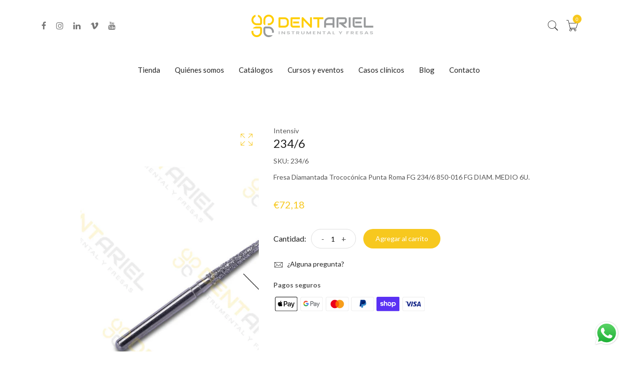

--- FILE ---
content_type: text/html; charset=utf-8
request_url: https://dentariel.com/products/234-6
body_size: 27910
content:
  
<!doctype html>
<!--[if IE 9]> <html class="ie9 no-js supports-no-cookies" lang="es"> <![endif]-->
<!--[if (gt IE 9)|!(IE)]><!--> <html class="no-js supports-no-cookies" lang="es" > <!--<![endif]-->
  
<head>
  <!-- Basic and Helper page needs -->
  <meta charset="utf-8">
  <meta http-equiv="X-UA-Compatible" content="IE=edge">
  <meta name="viewport" content="width=device-width,initial-scale=1">
  <meta name="theme-color" content="#f7c81e">
  <link rel="canonical" href="https://dentariel.com/products/234-6"><link rel="shortcut icon" href="//dentariel.com/cdn/shop/files/logo_32x32.png?v=1613567280" type="image/png" /><link rel="preconnect" href="https://cdn.shopify.com">
  <link rel="preconnect" href="https://ajax.googleapis.com/">
  <link rel="dns-prefetch" href="https://cdn.shopify.com">
  <link rel="preload" as="style" href="//dentariel.com/cdn/shop/t/6/assets/timber.css?v=64162034451996644971715115519">
  <link rel="preload" href="https://fonts.googleapis.com/css?family=Lato:300,300i,400,400i,700,900&display=swap" as="style">
  <link rel="preload" as="style" href="//dentariel.com/cdn/shop/t/6/assets/vendor.css?v=64377976265014917231709030394">
  
  <link rel="preload" as="style" href="//dentariel.com/cdn/shop/t/6/assets/slick.min.css?v=256262829939040711709030394">
  
  <link rel="preload" as="style" href="//dentariel.com/cdn/shop/t/6/assets/style.css?v=174208614067868016601713264871"><link rel="preload" as="style" href="//dentariel.com/cdn/shop/t/6/assets/skin-and-color.css?v=88302346435701085431763723200"><link rel="preload" href="//dentariel.com/cdn/shop/t/6/assets/core-js.js?v=6151913508059959971709030393" as="script">
  <link rel="preload" href="//dentariel.com/cdn/shop/t/6/assets/the-final-countdown.js?v=49086751758063431441709030394" as="script">
  <link rel="preload" href="//dentariel.com/cdn/shop/t/6/assets/lazysizes.min.js?v=42142965883612063611709030393" as="script">
  <link rel="preload" href="//dentariel.com/cdn/shop/t/6/assets/slick.min.js?v=71779134894361685811709030394" as="script">
  <link rel="preload" href="//dentariel.com/cdn/shop/t/6/assets/recent-view.js?v=171679271478575830981709030394" as="script">
  <link rel="preload" href="//dentariel.com/cdn/shop/t/6/assets/compare-product.js?v=115791203250195309061709030411" as="script"><link rel="preload" href="//dentariel.com/cdn/shopifycloud/storefront/assets/themes_support/option_selection-b017cd28.js" as="script">
  <link rel="preload" href="//dentariel.com/cdn/shopifycloud/storefront/assets/themes_support/api.jquery-7ab1a3a4.js" as="script">
  <link rel="preload" href="//dentariel.com/cdn/shop/t/6/assets/cart.api.js?v=121700901269789978731709030393" as="script">
  <link rel="preload" href="//dentariel.com/cdn/shop/t/6/assets/theme.js?v=84149807966641750041711565660" as="script">
  <link rel="preload" href="//dentariel.com/cdn/shop/t/6/assets/fastclick.min.js?v=29723458539410922371709030393" as="script">
  <link rel="preload" href="//dentariel.com/cdn/shop/t/6/assets/timber.js?v=63485039836858343541713522264" as="script"><!-- Title and description --><title>234/6

&ndash; Dentariel
</title><meta name="description" content="Fresa Diamantada Trococónica Punta Roma FG 234/6 850-016 FG DIAM. MEDIO 6U."><!-- Helpers --><!-- /snippets/social-meta-tags.liquid -->


  <meta property="og:type" content="product">
  <meta property="og:title" content="234/6">
  
    <meta property="og:image" content="http://dentariel.com/cdn/shop/products/FG234_grande.jpg?v=1741611039">
    <meta property="og:image:secure_url" content="https://dentariel.com/cdn/shop/products/FG234_grande.jpg?v=1741611039">
  
  <meta property="og:description" content="Fresa Diamantada Trococónica Punta Roma FG 234/6 850-016 FG DIAM. MEDIO 6U.">
  <meta property="og:price:amount" content="72,18">
  <meta property="og:price:currency" content="EUR">

<meta property="og:url" content="https://dentariel.com/products/234-6">
<meta property="og:site_name" content="Dentariel">




  <meta name="twitter:card" content="summary">


  <meta name="twitter:title" content="234/6">
  <meta name="twitter:description" content="Fresa Diamantada Trococónica Punta Roma FG 234/6 850-016 FG DIAM. MEDIO 6U.">
  <meta name="twitter:image" content="https://dentariel.com/cdn/shop/products/FG234_grande.jpg?v=1741611039">
  <meta name="twitter:image:width" content="600">
  <meta name="twitter:image:height" content="600">

<!-- CSS --><link href="//dentariel.com/cdn/shop/t/6/assets/timber.css?v=64162034451996644971715115519" rel="stylesheet" type="text/css" media="all" />
<!-- google fonts -->
<link href="https://fonts.googleapis.com/css?family=Lato:300,300i,400,400i,700,900&display=swap" rel="stylesheet">
<!-- Put all third-party CSS files in the vendor.css file and minify the files -->
<link href="//dentariel.com/cdn/shop/t/6/assets/vendor.css?v=64377976265014917231709030394" rel="stylesheet" type="text/css" media="all" />
<link href="//dentariel.com/cdn/shop/t/6/assets/slick.min.css?v=256262829939040711709030394" rel="stylesheet" type="text/css" media="all" />
<!-- Link your style.css and responsive.css files below -->
<link href="//dentariel.com/cdn/shop/t/6/assets/style.css?v=174208614067868016601713264871" rel="stylesheet" type="text/css" media="all" />
<!-- Make all your dynamic CSS and Color calls here -->
<link href="//dentariel.com/cdn/shop/t/6/assets/skin-and-color.css?v=88302346435701085431763723200" rel="stylesheet" type="text/css" media="all" />

  <!-- Header hook for plugins -->
  <script>window.performance && window.performance.mark && window.performance.mark('shopify.content_for_header.start');</script><meta name="google-site-verification" content="HQCpS6jU5PeqnzA-Qmh7AksJItb6IXtVDl66VL4tNBA">
<meta id="shopify-digital-wallet" name="shopify-digital-wallet" content="/6753058919/digital_wallets/dialog">
<meta name="shopify-checkout-api-token" content="56c92c838477305f0c6a525e55527212">
<meta id="in-context-paypal-metadata" data-shop-id="6753058919" data-venmo-supported="false" data-environment="production" data-locale="es_ES" data-paypal-v4="true" data-currency="EUR">
<link rel="alternate" type="application/json+oembed" href="https://dentariel.com/products/234-6.oembed">
<script async="async" src="/checkouts/internal/preloads.js?locale=es-ES"></script>
<link rel="preconnect" href="https://shop.app" crossorigin="anonymous">
<script async="async" src="https://shop.app/checkouts/internal/preloads.js?locale=es-ES&shop_id=6753058919" crossorigin="anonymous"></script>
<script id="apple-pay-shop-capabilities" type="application/json">{"shopId":6753058919,"countryCode":"ES","currencyCode":"EUR","merchantCapabilities":["supports3DS"],"merchantId":"gid:\/\/shopify\/Shop\/6753058919","merchantName":"Dentariel","requiredBillingContactFields":["postalAddress","email","phone"],"requiredShippingContactFields":["postalAddress","email","phone"],"shippingType":"shipping","supportedNetworks":["visa","maestro","masterCard","amex"],"total":{"type":"pending","label":"Dentariel","amount":"1.00"},"shopifyPaymentsEnabled":true,"supportsSubscriptions":true}</script>
<script id="shopify-features" type="application/json">{"accessToken":"56c92c838477305f0c6a525e55527212","betas":["rich-media-storefront-analytics"],"domain":"dentariel.com","predictiveSearch":true,"shopId":6753058919,"locale":"es"}</script>
<script>var Shopify = Shopify || {};
Shopify.shop = "dentariel-dental.myshopify.com";
Shopify.locale = "es";
Shopify.currency = {"active":"EUR","rate":"1.0"};
Shopify.country = "ES";
Shopify.theme = {"name":"PLANTILLA NUEVA","id":159477399895,"schema_name":"Corano","schema_version":"3.0.2","theme_store_id":null,"role":"main"};
Shopify.theme.handle = "null";
Shopify.theme.style = {"id":null,"handle":null};
Shopify.cdnHost = "dentariel.com/cdn";
Shopify.routes = Shopify.routes || {};
Shopify.routes.root = "/";</script>
<script type="module">!function(o){(o.Shopify=o.Shopify||{}).modules=!0}(window);</script>
<script>!function(o){function n(){var o=[];function n(){o.push(Array.prototype.slice.apply(arguments))}return n.q=o,n}var t=o.Shopify=o.Shopify||{};t.loadFeatures=n(),t.autoloadFeatures=n()}(window);</script>
<script>
  window.ShopifyPay = window.ShopifyPay || {};
  window.ShopifyPay.apiHost = "shop.app\/pay";
  window.ShopifyPay.redirectState = null;
</script>
<script id="shop-js-analytics" type="application/json">{"pageType":"product"}</script>
<script defer="defer" async type="module" src="//dentariel.com/cdn/shopifycloud/shop-js/modules/v2/client.init-shop-cart-sync_2Gr3Q33f.es.esm.js"></script>
<script defer="defer" async type="module" src="//dentariel.com/cdn/shopifycloud/shop-js/modules/v2/chunk.common_noJfOIa7.esm.js"></script>
<script defer="defer" async type="module" src="//dentariel.com/cdn/shopifycloud/shop-js/modules/v2/chunk.modal_Deo2FJQo.esm.js"></script>
<script type="module">
  await import("//dentariel.com/cdn/shopifycloud/shop-js/modules/v2/client.init-shop-cart-sync_2Gr3Q33f.es.esm.js");
await import("//dentariel.com/cdn/shopifycloud/shop-js/modules/v2/chunk.common_noJfOIa7.esm.js");
await import("//dentariel.com/cdn/shopifycloud/shop-js/modules/v2/chunk.modal_Deo2FJQo.esm.js");

  window.Shopify.SignInWithShop?.initShopCartSync?.({"fedCMEnabled":true,"windoidEnabled":true});

</script>
<script>
  window.Shopify = window.Shopify || {};
  if (!window.Shopify.featureAssets) window.Shopify.featureAssets = {};
  window.Shopify.featureAssets['shop-js'] = {"shop-cart-sync":["modules/v2/client.shop-cart-sync_CLKquFP5.es.esm.js","modules/v2/chunk.common_noJfOIa7.esm.js","modules/v2/chunk.modal_Deo2FJQo.esm.js"],"init-fed-cm":["modules/v2/client.init-fed-cm_UIHl99eI.es.esm.js","modules/v2/chunk.common_noJfOIa7.esm.js","modules/v2/chunk.modal_Deo2FJQo.esm.js"],"shop-cash-offers":["modules/v2/client.shop-cash-offers_CmfU17z0.es.esm.js","modules/v2/chunk.common_noJfOIa7.esm.js","modules/v2/chunk.modal_Deo2FJQo.esm.js"],"shop-login-button":["modules/v2/client.shop-login-button_TNcmr2ON.es.esm.js","modules/v2/chunk.common_noJfOIa7.esm.js","modules/v2/chunk.modal_Deo2FJQo.esm.js"],"pay-button":["modules/v2/client.pay-button_Bev6HBFS.es.esm.js","modules/v2/chunk.common_noJfOIa7.esm.js","modules/v2/chunk.modal_Deo2FJQo.esm.js"],"shop-button":["modules/v2/client.shop-button_D1FAYBb2.es.esm.js","modules/v2/chunk.common_noJfOIa7.esm.js","modules/v2/chunk.modal_Deo2FJQo.esm.js"],"avatar":["modules/v2/client.avatar_BTnouDA3.es.esm.js"],"init-windoid":["modules/v2/client.init-windoid_DEZXpPDW.es.esm.js","modules/v2/chunk.common_noJfOIa7.esm.js","modules/v2/chunk.modal_Deo2FJQo.esm.js"],"init-shop-for-new-customer-accounts":["modules/v2/client.init-shop-for-new-customer-accounts_BplbpZyb.es.esm.js","modules/v2/client.shop-login-button_TNcmr2ON.es.esm.js","modules/v2/chunk.common_noJfOIa7.esm.js","modules/v2/chunk.modal_Deo2FJQo.esm.js"],"init-shop-email-lookup-coordinator":["modules/v2/client.init-shop-email-lookup-coordinator_HqkMc84a.es.esm.js","modules/v2/chunk.common_noJfOIa7.esm.js","modules/v2/chunk.modal_Deo2FJQo.esm.js"],"init-shop-cart-sync":["modules/v2/client.init-shop-cart-sync_2Gr3Q33f.es.esm.js","modules/v2/chunk.common_noJfOIa7.esm.js","modules/v2/chunk.modal_Deo2FJQo.esm.js"],"shop-toast-manager":["modules/v2/client.shop-toast-manager_SugAQS8a.es.esm.js","modules/v2/chunk.common_noJfOIa7.esm.js","modules/v2/chunk.modal_Deo2FJQo.esm.js"],"init-customer-accounts":["modules/v2/client.init-customer-accounts_fxIyJgvX.es.esm.js","modules/v2/client.shop-login-button_TNcmr2ON.es.esm.js","modules/v2/chunk.common_noJfOIa7.esm.js","modules/v2/chunk.modal_Deo2FJQo.esm.js"],"init-customer-accounts-sign-up":["modules/v2/client.init-customer-accounts-sign-up_DnItKKRk.es.esm.js","modules/v2/client.shop-login-button_TNcmr2ON.es.esm.js","modules/v2/chunk.common_noJfOIa7.esm.js","modules/v2/chunk.modal_Deo2FJQo.esm.js"],"shop-follow-button":["modules/v2/client.shop-follow-button_Bfwbpk3m.es.esm.js","modules/v2/chunk.common_noJfOIa7.esm.js","modules/v2/chunk.modal_Deo2FJQo.esm.js"],"checkout-modal":["modules/v2/client.checkout-modal_BA6xEtNy.es.esm.js","modules/v2/chunk.common_noJfOIa7.esm.js","modules/v2/chunk.modal_Deo2FJQo.esm.js"],"shop-login":["modules/v2/client.shop-login_D2RP8Rbe.es.esm.js","modules/v2/chunk.common_noJfOIa7.esm.js","modules/v2/chunk.modal_Deo2FJQo.esm.js"],"lead-capture":["modules/v2/client.lead-capture_Dq1M6aah.es.esm.js","modules/v2/chunk.common_noJfOIa7.esm.js","modules/v2/chunk.modal_Deo2FJQo.esm.js"],"payment-terms":["modules/v2/client.payment-terms_DYWUeaxY.es.esm.js","modules/v2/chunk.common_noJfOIa7.esm.js","modules/v2/chunk.modal_Deo2FJQo.esm.js"]};
</script>
<script>(function() {
  var isLoaded = false;
  function asyncLoad() {
    if (isLoaded) return;
    isLoaded = true;
    var urls = ["https:\/\/cdn.shopify.com\/s\/files\/1\/0067\/5305\/8919\/t\/3\/assets\/globo.filter.init.js?shop=dentariel-dental.myshopify.com","https:\/\/cdn.shopify.com\/s\/files\/1\/0067\/5305\/8919\/t\/2\/assets\/globo.filter.init.js?shop=dentariel-dental.myshopify.com"];
    for (var i = 0; i < urls.length; i++) {
      var s = document.createElement('script');
      s.type = 'text/javascript';
      s.async = true;
      s.src = urls[i];
      var x = document.getElementsByTagName('script')[0];
      x.parentNode.insertBefore(s, x);
    }
  };
  if(window.attachEvent) {
    window.attachEvent('onload', asyncLoad);
  } else {
    window.addEventListener('load', asyncLoad, false);
  }
})();</script>
<script id="__st">var __st={"a":6753058919,"offset":3600,"reqid":"f8ddf71f-f094-4084-a04c-dd815be362e4-1769084403","pageurl":"dentariel.com\/products\/234-6","u":"79c33565f56c","p":"product","rtyp":"product","rid":4531305021543};</script>
<script>window.ShopifyPaypalV4VisibilityTracking = true;</script>
<script id="captcha-bootstrap">!function(){'use strict';const t='contact',e='account',n='new_comment',o=[[t,t],['blogs',n],['comments',n],[t,'customer']],c=[[e,'customer_login'],[e,'guest_login'],[e,'recover_customer_password'],[e,'create_customer']],r=t=>t.map((([t,e])=>`form[action*='/${t}']:not([data-nocaptcha='true']) input[name='form_type'][value='${e}']`)).join(','),a=t=>()=>t?[...document.querySelectorAll(t)].map((t=>t.form)):[];function s(){const t=[...o],e=r(t);return a(e)}const i='password',u='form_key',d=['recaptcha-v3-token','g-recaptcha-response','h-captcha-response',i],f=()=>{try{return window.sessionStorage}catch{return}},m='__shopify_v',_=t=>t.elements[u];function p(t,e,n=!1){try{const o=window.sessionStorage,c=JSON.parse(o.getItem(e)),{data:r}=function(t){const{data:e,action:n}=t;return t[m]||n?{data:e,action:n}:{data:t,action:n}}(c);for(const[e,n]of Object.entries(r))t.elements[e]&&(t.elements[e].value=n);n&&o.removeItem(e)}catch(o){console.error('form repopulation failed',{error:o})}}const l='form_type',E='cptcha';function T(t){t.dataset[E]=!0}const w=window,h=w.document,L='Shopify',v='ce_forms',y='captcha';let A=!1;((t,e)=>{const n=(g='f06e6c50-85a8-45c8-87d0-21a2b65856fe',I='https://cdn.shopify.com/shopifycloud/storefront-forms-hcaptcha/ce_storefront_forms_captcha_hcaptcha.v1.5.2.iife.js',D={infoText:'Protegido por hCaptcha',privacyText:'Privacidad',termsText:'Términos'},(t,e,n)=>{const o=w[L][v],c=o.bindForm;if(c)return c(t,g,e,D).then(n);var r;o.q.push([[t,g,e,D],n]),r=I,A||(h.body.append(Object.assign(h.createElement('script'),{id:'captcha-provider',async:!0,src:r})),A=!0)});var g,I,D;w[L]=w[L]||{},w[L][v]=w[L][v]||{},w[L][v].q=[],w[L][y]=w[L][y]||{},w[L][y].protect=function(t,e){n(t,void 0,e),T(t)},Object.freeze(w[L][y]),function(t,e,n,w,h,L){const[v,y,A,g]=function(t,e,n){const i=e?o:[],u=t?c:[],d=[...i,...u],f=r(d),m=r(i),_=r(d.filter((([t,e])=>n.includes(e))));return[a(f),a(m),a(_),s()]}(w,h,L),I=t=>{const e=t.target;return e instanceof HTMLFormElement?e:e&&e.form},D=t=>v().includes(t);t.addEventListener('submit',(t=>{const e=I(t);if(!e)return;const n=D(e)&&!e.dataset.hcaptchaBound&&!e.dataset.recaptchaBound,o=_(e),c=g().includes(e)&&(!o||!o.value);(n||c)&&t.preventDefault(),c&&!n&&(function(t){try{if(!f())return;!function(t){const e=f();if(!e)return;const n=_(t);if(!n)return;const o=n.value;o&&e.removeItem(o)}(t);const e=Array.from(Array(32),(()=>Math.random().toString(36)[2])).join('');!function(t,e){_(t)||t.append(Object.assign(document.createElement('input'),{type:'hidden',name:u})),t.elements[u].value=e}(t,e),function(t,e){const n=f();if(!n)return;const o=[...t.querySelectorAll(`input[type='${i}']`)].map((({name:t})=>t)),c=[...d,...o],r={};for(const[a,s]of new FormData(t).entries())c.includes(a)||(r[a]=s);n.setItem(e,JSON.stringify({[m]:1,action:t.action,data:r}))}(t,e)}catch(e){console.error('failed to persist form',e)}}(e),e.submit())}));const S=(t,e)=>{t&&!t.dataset[E]&&(n(t,e.some((e=>e===t))),T(t))};for(const o of['focusin','change'])t.addEventListener(o,(t=>{const e=I(t);D(e)&&S(e,y())}));const B=e.get('form_key'),M=e.get(l),P=B&&M;t.addEventListener('DOMContentLoaded',(()=>{const t=y();if(P)for(const e of t)e.elements[l].value===M&&p(e,B);[...new Set([...A(),...v().filter((t=>'true'===t.dataset.shopifyCaptcha))])].forEach((e=>S(e,t)))}))}(h,new URLSearchParams(w.location.search),n,t,e,['guest_login'])})(!0,!0)}();</script>
<script integrity="sha256-4kQ18oKyAcykRKYeNunJcIwy7WH5gtpwJnB7kiuLZ1E=" data-source-attribution="shopify.loadfeatures" defer="defer" src="//dentariel.com/cdn/shopifycloud/storefront/assets/storefront/load_feature-a0a9edcb.js" crossorigin="anonymous"></script>
<script crossorigin="anonymous" defer="defer" src="//dentariel.com/cdn/shopifycloud/storefront/assets/shopify_pay/storefront-65b4c6d7.js?v=20250812"></script>
<script data-source-attribution="shopify.dynamic_checkout.dynamic.init">var Shopify=Shopify||{};Shopify.PaymentButton=Shopify.PaymentButton||{isStorefrontPortableWallets:!0,init:function(){window.Shopify.PaymentButton.init=function(){};var t=document.createElement("script");t.src="https://dentariel.com/cdn/shopifycloud/portable-wallets/latest/portable-wallets.es.js",t.type="module",document.head.appendChild(t)}};
</script>
<script data-source-attribution="shopify.dynamic_checkout.buyer_consent">
  function portableWalletsHideBuyerConsent(e){var t=document.getElementById("shopify-buyer-consent"),n=document.getElementById("shopify-subscription-policy-button");t&&n&&(t.classList.add("hidden"),t.setAttribute("aria-hidden","true"),n.removeEventListener("click",e))}function portableWalletsShowBuyerConsent(e){var t=document.getElementById("shopify-buyer-consent"),n=document.getElementById("shopify-subscription-policy-button");t&&n&&(t.classList.remove("hidden"),t.removeAttribute("aria-hidden"),n.addEventListener("click",e))}window.Shopify?.PaymentButton&&(window.Shopify.PaymentButton.hideBuyerConsent=portableWalletsHideBuyerConsent,window.Shopify.PaymentButton.showBuyerConsent=portableWalletsShowBuyerConsent);
</script>
<script data-source-attribution="shopify.dynamic_checkout.cart.bootstrap">document.addEventListener("DOMContentLoaded",(function(){function t(){return document.querySelector("shopify-accelerated-checkout-cart, shopify-accelerated-checkout")}if(t())Shopify.PaymentButton.init();else{new MutationObserver((function(e,n){t()&&(Shopify.PaymentButton.init(),n.disconnect())})).observe(document.body,{childList:!0,subtree:!0})}}));
</script>
<script id='scb4127' type='text/javascript' async='' src='https://dentariel.com/cdn/shopifycloud/privacy-banner/storefront-banner.js'></script><link id="shopify-accelerated-checkout-styles" rel="stylesheet" media="screen" href="https://dentariel.com/cdn/shopifycloud/portable-wallets/latest/accelerated-checkout-backwards-compat.css" crossorigin="anonymous">
<style id="shopify-accelerated-checkout-cart">
        #shopify-buyer-consent {
  margin-top: 1em;
  display: inline-block;
  width: 100%;
}

#shopify-buyer-consent.hidden {
  display: none;
}

#shopify-subscription-policy-button {
  background: none;
  border: none;
  padding: 0;
  text-decoration: underline;
  font-size: inherit;
  cursor: pointer;
}

#shopify-subscription-policy-button::before {
  box-shadow: none;
}

      </style>
<script id="sections-script" data-sections="product-recommendations" defer="defer" src="//dentariel.com/cdn/shop/t/6/compiled_assets/scripts.js?v=8165"></script>
<script>window.performance && window.performance.mark && window.performance.mark('shopify.content_for_header.end');</script>
  <!-- /snippets/oldIE-js.liquid -->


<!--[if lt IE 9]>
<script src="//cdnjs.cloudflare.com/ajax/libs/html5shiv/3.7.2/html5shiv.min.js" type="text/javascript"></script>
<script src="//dentariel.com/cdn/shop/t/6/assets/respond.min.js?v=52248677837542619231709030394" type="text/javascript"></script>
<link href="//dentariel.com/cdn/shop/t/6/assets/respond-proxy.html" id="respond-proxy" rel="respond-proxy" />
<link href="//dentariel.com/search?q=190064a4f54737a41ef010fd7fa24411" id="respond-redirect" rel="respond-redirect" />
<script src="//dentariel.com/search?q=190064a4f54737a41ef010fd7fa24411" type="text/javascript"></script>
<![endif]-->


  <!-- JS --><!-- Put all third-party JS files in the vendor.css file and minify the files -->
<script src="//dentariel.com/cdn/shop/t/6/assets/core-js.js?v=6151913508059959971709030393"></script>

<script src="//dentariel.com/cdn/shop/t/6/assets/the-final-countdown.js?v=49086751758063431441709030394" async="async"></script>

  <!-- "snippets/alireviews_core.liquid" was not rendered, the associated app was uninstalled -->

  <!-- Google Tag Manager -->
  <script>
window.dataLayer = window.dataLayer || [];
</script>
<script>(function(w,d,s,l,i){w[l]=w[l]||[];w[l].push({'gtm.start':
new Date().getTime(),event:'gtm.js'});var f=d.getElementsByTagName(s)[0],
j=d.createElement(s),dl=l!='dataLayer'?'&l='+l:'';j.async=true;j.src=
'https://www.googletagmanager.com/gtm.js?id='+i+dl;f.parentNode.insertBefore(j,f);
})(window,document,'script','dataLayer','GTM-T73Z642');</script>
<!-- End Google Tag Manager -->
<!-- BEGIN app block: shopify://apps/searchpie-seo-speed/blocks/sb-snippets/29f6c508-9bb9-4e93-9f98-b637b62f3552 --><!-- BEGIN app snippet: sb-meta-tags --><!-- SearchPie meta tags -->

<title>234/6</title><meta name="description" content="Fresa Diamantada Trococónica Punta Roma FG 234/6 850-016 FG DIAM. MEDIO 6U.">
<!-- END SearchPie meta tags X --><!-- END app snippet --><!-- BEGIN app snippet: Secomapp-Instant-Page --><script>
    var timeout = 2000;
    (function (w, d, s) {
        function asyncLoad_isp() {
            setTimeout(function () {
                var head = document.head;
                var r = document.createElement('script');
                r.type = "module";
                r.integrity = "sha384-MWfCL6g1OTGsbSwfuMHc8+8J2u71/LA8dzlIN3ycajckxuZZmF+DNjdm7O6H3PSq";
                r.src = "//instant.page/5.1.1";
                r.defer = true;
                head.appendChild(r);
            }, timeout);
        };
        document.addEventListener('DOMContentLoaded', function (event) {
            asyncLoad_isp();
        });
    })(window, document, 'script');
</script>
<!-- END app snippet --><!-- BEGIN app snippet: Secomapp-Store --><!-- seo-booster-json-ld-store -->

<!-- seo-booster-website -->
<script type="application/ld+json">
  {
     "@context": "http://schema.org",
     "@type": "WebSite",
     
     "name" : "Dentariel",
     
     
     "url": "https://dentariel.com/",
     "potentialAction": {
       "@type": "SearchAction",
       "target": {
          "@type": "EntryPoint",
          "urlTemplate": "https://dentariel.com/search?q={search_term_string}"
        },
       "query-input": "required name=search_term_string"
     }
  }
</script>
<!-- end-seo-booster-website -->

<!-- seo-booster-organization -->
<script type="application/ld+json">
  {
  	"@context": "http://schema.org",
  	"@type": "Organization",
      
      "name" : "Dentariel",
      
  	"url": "https://dentariel.com","logo": "https://sb.secomapp.com/images/artwork/sb_logo_88100.png","description": "Fresa Diamantada Trococónica Punta Roma FG 234/6 850-016 FG DIAM. MEDIO 6U.",
      "address": {
        "@type": "PostalAddress",
        "streetAddress": "Calle Torrecilla del Puerto",
        "addressLocality": "Madrid",
        "addressCountry":  "ES",
        "addressRegion": "Madrid",
        "postalCode": "28043"
      }
  , "sameAs" : [
  
  "https://www.instagram.com/dentariel/?hl=es"
      
  ]}
</script>

<!-- End - seo-booster-json-ld-store -->
<!-- END app snippet --><!-- BEGIN app snippet: Secomapp-Breadcrumb --><!-- seo-booster-json-ld-Breadcrumb -->
<script type="application/ld+json">
    {
        "@context": "http://schema.org",
        "@type": "BreadcrumbList",
        "itemListElement": [{
            "@type": "ListItem",
            "position": "1",
            "item": {
                "@type": "Website",
                "@id": "https://dentariel.com",
                "name": "Dentariel"
            }
        }]

 }

</script>
<!-- END app snippet -->



<!-- BEGIN app snippet: sb-detect-broken-link --><script></script><!-- END app snippet -->
<!-- BEGIN app snippet: internal-link --><script>
	
</script><!-- END app snippet -->
<!-- BEGIN app snippet: social-tags --><!-- SearchPie Social Tags -->


<!-- END SearchPie Social Tags --><!-- END app snippet -->
<!-- BEGIN app snippet: sb-nx -->

<!-- END app snippet -->
<!-- END SearchPie snippets -->
<!-- END app block --><!-- BEGIN app block: shopify://apps/smart-filter-search/blocks/app-embed/5cc1944c-3014-4a2a-af40-7d65abc0ef73 --><link href="https://cdn.shopify.com/extensions/019be4cd-942a-7d2a-8589-bf94671399e2/smart-product-filters-619/assets/globo.filter.min.js" as="script" rel="preload">
<link rel="preconnect" href="https://filter-x1.globo.io" crossorigin>
<link rel="dns-prefetch" href="https://filter-x1.globo.io"><link rel="stylesheet" href="https://cdn.shopify.com/extensions/019be4cd-942a-7d2a-8589-bf94671399e2/smart-product-filters-619/assets/globo.search.css" media="print" onload="this.media='all'">

<meta id="search_terms_value" content="" />
<!-- BEGIN app snippet: global.variables --><script>
  window.shopCurrency = "EUR";
  window.shopCountry = "ES";
  window.shopLanguageCode = "es";

  window.currentCurrency = "EUR";
  window.currentCountry = "ES";
  window.currentLanguageCode = "es";

  window.shopCustomer = false

  window.useCustomTreeTemplate = false;
  window.useCustomProductTemplate = false;

  window.GloboFilterRequestOrigin = "https://dentariel.com";
  window.GloboFilterShopifyDomain = "dentariel-dental.myshopify.com";
  window.GloboFilterSFAT = "";
  window.GloboFilterSFApiVersion = "2025-04";
  window.GloboFilterProxyPath = "/apps/globofilters";
  window.GloboFilterRootUrl = "";
  window.GloboFilterTranslation = {"search":{"suggestions":"Sugerencias","collections":"Colecciones","pages":"Páginas","products":"Productos","view_all":"Buscar...","not_found":"Lo siento, no hemos encontrado resultados","view_all_products":"Ver todos los resultados de la búsqueda"},"form":{"heading":"Search products","select":"-- Select --","search":"Search","submit":"Search","clear":"Clear"},"filter":{"filter_by":"Filtrar por","clear_all":"Borrar todo","clear":"Borrar","in_stock":"Disponible","out_of_stock":"No disponible","ready_to_ship":"Listo para ser enviado"},"sort":{"sort_by":"Ordenar por","manually":"Destacados","availability_in_stock_first":"Disponibilidad","best_selling":"Lo más vendido","alphabetically_a_z":"Alfabéticamente, A-Z","alphabetically_z_a":"Alfabéticamente, Z-A","price_low_to_high":"Precio, más barato primero","price_high_to_low":"Precio, más caro primero","date_new_to_old":"Novedades primero","date_old_to_new":"Lo más antiguo primero","sale_off":"% de descuento"},"product":{"add_to_cart":"Agregar al carrito","unavailable":"No disponible","sold_out":"Agotado","sale":"Oferta","load_more":"Cargar más","limit":"Mostrar","no_results":"No hay productos encontrados"},"labels":{"169768":"Marca","169770":"Precio","169773":"Tipo","169793":"Forma","169794":"Grano","169810":"Tratamientos","241921":"Usos"}};
  window.isMultiCurrency =false;
  window.globoEmbedFilterAssetsUrl = 'https://cdn.shopify.com/extensions/019be4cd-942a-7d2a-8589-bf94671399e2/smart-product-filters-619/assets/';
  window.assetsUrl = window.globoEmbedFilterAssetsUrl;
  window.GloboMoneyFormat = "€{{amount_with_comma_separator}}";
</script><!-- END app snippet -->
<script type="text/javascript" hs-ignore data-ccm-injected>
document.getElementsByTagName('html')[0].classList.add('spf-filter-loading', 'spf-has-filter');
window.enabledEmbedFilter = true;
window.sortByRelevance = false;
window.moneyFormat = "€{{amount_with_comma_separator}}";
window.GloboMoneyWithCurrencyFormat = "€{{amount_with_comma_separator}} EUR";
window.filesUrl = '//dentariel.com/cdn/shop/files/';
window.GloboThemesInfo ={"43615420519":{"id":43615420519,"name":"Debut","theme_store_id":796,"theme_name":"Debut"},"43649630311":{"id":43649630311,"name":"Plantmore-v1-0-1","theme_store_id":null},"133353799859":{"id":133353799859,"name":"PLANTILLA VIEJA","theme_store_id":null},"133368774835":{"id":133368774835,"name":"Copy of Plantmore-v1-0-1 [Globo-menu]","theme_store_id":null},"159477236055":{"id":159477236055,"name":"Tema duplicado - prueba","theme_store_id":null},"159477399895":{"id":159477399895,"name":"PLANTILLA NUEVA","theme_store_id":null,"theme_name":"Corano","theme_version":"3.0.2"}};



var GloboEmbedFilterConfig = {
api: {filterUrl: "https://filter-x1.globo.io/filter",searchUrl: "https://filter-x1.globo.io/search", url: "https://filter-x1.globo.io"},
shop: {
name: "Dentariel",
url: "https://dentariel.com",
domain: "dentariel-dental.myshopify.com",
locale: "es",
cur_locale: "es",
predictive_search_url: "/search/suggest",
country_code: "ES",
root_url: "",
cart_url: "/cart",
search_url: "/search",
cart_add_url: "/cart/add",
search_terms_value: "",
product_image: {width: 200, height: 200},
no_image_url: "https://cdn.shopify.com/s/images/themes/product-1.png",
swatches: [],
swatchConfig: {"enable":false},
enableRecommendation: false,
hideOneValue: false,
newUrlStruct: true,
newUrlForSEO: false,redirects: [],
images: {},
settings: {"favicon":"\/\/dentariel.com\/cdn\/shop\/files\/logo.png?v=1613567280","currency_enable":false,"currency_handle":"ajax_currency","supported_currencies":"USD, USD - US Dollar | EUR, EUR - Euro | GBP, GBP - British Pound | INR, INR - Indian Rupee | BDT, BDT - Bangladesh Taka | JPY, JPY - Japan Yen | CAD, CAD - Canada Dollar | AUD, AUD - Australian Dollar","google_translate_enable":true,"language_handle":"shopify_language","predictive_search_enabled":false,"predictive_search_show_vendor":true,"predictive_search_show_price":true,"heading_animated_enable":false,"ajax_search_enable":false,"enable_preloader":false,"preloader_style":"Style_20","preloader_image":null,"preloader_bg":"#ffffff","preloader_color":"#f7c81e","preloader_border_color":"#ffffff","preloader_border_width":5,"scroll_top_enable":true,"disable_selection_text":false,"disable_right_click":false,"page_width":1140,"dark_enable":false,"rtl_enable":false,"langauges_rtl":"he,ar","m1_megamenu_title":"Shop","m1_megamenu_column_1_handle":"diamond","m1_megamenu_column_1_url":"\/collections\/diamond","m1_megamenu_column_2_handle":"bronze","m1_megamenu_column_2_url":"\/collections\/bronze","m1_megamenu_column_3_handle":"gold","m1_megamenu_column_3_url":"\/collections\/gold","m1_megamenu_column_4_handle":"silver","m1_megamenu_column_4_url":"\/collections\/silver","m1_megamenu_image_1":null,"m1_megamenu_image_url_1":"\/collections\/all","m1_megamenu_image_2":null,"m1_megamenu_image_url_2":"\/products\/12-unique-content-for-each-product-on-the-product-tab","m2_megamenu_title":"","m2_megamenu_column_1_handle":"","m2_megamenu_column_2_handle":"","m2_megamenu_column_3_handle":"","m2_megamenu_column_4_handle":"","m2_megamenu_image_1":null,"m2_megamenu_image_url_1":null,"m2_megamenu_image_2":null,"m2_megamenu_image_url_2":null,"m3_megamenu_title":"","m3_megamenu_column_1_handle":"","m3_megamenu_column_2_handle":"","m3_megamenu_column_3_handle":"","m3_megamenu_column_4_handle":"","m3_megamenu_image_1":null,"m3_megamenu_image_url_1":null,"m3_megamenu_image_2":null,"m3_megamenu_image_url_2":null,"m4_megamenu_title":"","m4_megamenu_column_1_handle":"","m4_megamenu_column_2_handle":"","m4_megamenu_column_3_handle":"","m4_megamenu_column_4_handle":"","m4_megamenu_image_1":null,"m4_megamenu_image_url_1":null,"m4_megamenu_image_2":null,"m4_megamenu_image_url_2":null,"m5_megamenu_title":"","m5_megamenu_column_1_handle":"","m5_megamenu_column_2_handle":"","m5_megamenu_column_3_handle":"","m5_megamenu_column_4_handle":"","m5_megamenu_image_1":null,"m5_megamenu_image_url_1":null,"m5_megamenu_image_2":null,"m5_megamenu_image_url_2":null,"primary_color_enable":true,"color_primary":"#f7c81e","body_bg_color_enable":false,"body_bg_color":"","theme_default_button_color_enable":true,"theme_default_button_color":"#000000","theme_default_button_bg_color":"#f7c81e","theme_default_button_hover_color":"#fff","theme_default_button_hover_bg_color":"#222222","typography_enable":false,"body_font_handle":{"error":"json not allowed for this object"},"header_font_handle":{"error":"json not allowed for this object"},"paragraph_font_handle":{"error":"json not allowed for this object"},"font_size_enable":false,"h1_font_size":40,"h2_font_size":32,"h3_font_size":28,"h4_font_size":24,"h5_font_size":20,"h6_font_size":16,"p_font_size":14,"h1_mobile_font_size":34,"h2_mobile_font_size":28,"h3_mobile_font_size":24,"h4_mobile_font_size":20,"h5_mobile_font_size":18,"h6_mobile_font_size":16,"p_mobile_font_size":14,"topbar_notification_enable":false,"countdown_date":"2024-11-26","countdown_timer_enable":false,"topbar_notification":"topbar_in_index","notification_text":"\u003cp\u003e\u003cstrong\u003eBlack Week \u003c\/strong\u003e- descuentos hasta el \u003cstrong\u003e20% \u003c\/strong\u003e\u003c\/p\u003e","notification_button_name":"Comprar ahora","notification_button_url":"\/collections","notification_bg_image":null,"notification_text_color":"#ffffff","topbar_color_1":"#000000","topbar_color_2":"#000000","notification_overlay_color":"#000000","notification_overlay_opacity":0,"notificaction_button_bg_color":"#f7c81e","notificaction_button_border_color":"#ffffff","notificaction_button_color":"#ffffff","notificaction_button_hover_bg_color":"#000000","notificaction_button_hover_border_color":"#ffffff","notificaction_button_hover_color":"#ffffff","notificaction_close_button_bg_color":"","notificaction_close_button_border_color":"rgba(0,0,0,0)","notificaction_close_button_color":"#000000","notificaction_close_button_hover_bg_color":"rgba(0,0,0,0)","notificaction_close_button_hover_border_color":"rgba(0,0,0,0)","notificaction_close_button_hover_color":"#000000","newsletter_system":"by_mailchimp","newsletter_action":"","email_placeholder":"Email","button_name":"Suscribirse","privacy_policy_checbox_enable":true,"privacy_policy_content":"\u003cp\u003eAcepto los \u003ca href=\"\/pages\/terminos-y-condiciones\" title=\"Términos y condiciones\"\u003etérminos y condiciones\u003c\/a\u003e\u003c\/p\u003e","newsletter_popup_enable":false,"one_day_popup_enable":false,"newsletter_style_handle":"newsletter_style_2","newsletter_bg_img":null,"newletter_popup_title":"Newsletter","newsletter_text":"Join over 1,000 people who get free and fresh content delivered automatically each time we publish","newsletter_button_name":"Subscribe","dont_show_again_enable":true,"dont_show_again_text":"Don't show this again","newsletter_color_enable":false,"newsletter_overlay_color":"#ffffff","newsletter_overlay_opacicty":0.1,"popup_newsletter_title_color":"#000000","popup_newsletter_description_color":"#666666","input_field_color":"#ddd","newsletter_button_bg_color":"#000000","newsletter_button_color":"#fff","newsletter_button_hover_bg_color":"#666666","newsletter_button_hover_color":"#fff","dont_show_title_color":"#000000","close_icon_color":"#999999","product_action_button_enable":true,"grid_product_type_enable":true,"product_color_enable":false,"product_title_nowrap_enable":true,"truncate_count_enable":false,"truncate_count_handle":"40","hover_image_change_enable":true,"thumb_border_color_enable":false,"product_thumb_border_color":"#f3f3f3","universal_image_size_enable":true,"similar_image_size_handle":"x263","price_range_enable":false,"price_from_title":"From","price_to_title":"to","new_title":"New","sale_title":"","save_title":"Ahorra","soldout_title":"Agotado","sale_percent_enable":true,"coming_soon_title":"Coming Soon","sale_bade_bg_color":"#222","sale_bade_color":"#fff","select_option_title":"Select Options","cart_button_title":"Agregar al carrito","affiliate_cart_button_title":"Buy from Amazon","soldout_button_title":"Soldout","preorder_button_title":"Preorder","coming_soon_title_button":"View Details","grid_contact_title_button":"View Details","contact_button_title":"Contact Us","make_a_selection":"Make a Selection","product_cart_type":"ajax_spin_cart","wait_title":"Agregando..","added_title":"¡Agregado!","unavailable_title":"Uavailable","successfull_note":"Agregado!","view_cart_button2":"Ver carrito","checkout_button2":"Ir a pagar","product_quickview_enalbe":true,"quickview_product_variant_enable":true,"quickview_title":"Quick View","qcv_add_to_cart_text":"Add to Cart","qcv_cart_wait_text":"Wait..","qcv_cart_added_text":"Added","qcv_cart_error_text":"Limit Products","compare_product_enalbe":false,"compare_popup_title":"Compare Product","compare_text_title":"Add to compare","compare_button_title":"\u003ci class=\"pe-7s-refresh-2\"\u003e\u003c\/i\u003e","action_title":"Action","remove_title":"Remove","product_name_title":"Product name","product_image_title":"Product image","view_product_title":"View Product","on_sale_title":"On Sale","product_description_title":"Product description","availability_title":"Availability","instock_title":"Available In stock","outofstock_title":"Unavailable In stock","day_title":"Days","hour_title":"Hours","minute_title":"Mins","second_title":"Secs","product_short_description":"[short_description] Your content or text here [\/short_description]","product_description":"[product_description] Your content or text here [\/product_description]","product_countdown":"[countdown]YYYY\/MM\/DD[\/countdown]","product_affiliate":"[affiliate_link]Here add your affiliate link[\/affiliate_link]","product_new_badge":"[new_products]Here add your product New Badge day limit[\/new_products]","unique_description_1":"[unique_description_1] Your content or text here [\/unique_description_1]","unique_description_2":"[unique_description_2] Your content or text here [\/unique_description_2]","unique_description_3":"[unique_description_3] Your content or text here [\/unique_description_3]","social_icon_1_name":"facebook","social_icon_1_link":"https:\/\/www.facebook.com\/dentarieloficial\/","social_icon_2_name":"instagram","social_icon_2_link":"https:\/\/www.instagram.com\/dentariel\/","social_icon_3_name":"linkedin","social_icon_3_link":"https:\/\/www.linkedin.com\/company\/dentariel\/","social_icon_4_name":"vimeo","social_icon_4_link":"https:\/\/vimeo.com\/dentariel","social_icon_5_name":"youtube","social_icon_5_link":"https:\/\/www.youtube.com\/channel\/UCKVcUvqkxYEz8PRwqRZlswQ","social_icon_6_name":"","social_icon_6_link":null,"social_icon_7_name":"","social_icon_7_link":null,"social_icon_8_name":"","wishlist_enable":false,"wishlist_title":"Wishlist","add_wishlit_title":"Add to wishlist","loading_wishlist":"Loading..","remove_wishlit_title":"Remove From wishlist","go_to_wishlit_title":"Go to wishlist","wishlist_empty_title":"Your wishlist is currently empty!","login_request_title":"Please login your account","logo_use_image1":null,"login_sub_text":"Please login using account detail bellow.","register_sub_text":"Please Register using account detail bellow.","customer_logout_title":"Logout","custom_page_padding_top":100,"custom_page_padding_bottom":80,"custom_page_padding_top_xs":80,"custom_page_padding_bottom_xs":60,"customer_page_padding_top":100,"customer_page_padding_bottom":100,"customer_page_padding_top_xs":80,"customer_page_padding_bottom_xs":80,"theme_custom_css_style":"","theme_custom_script":"","checkout_header_image":null,"checkout_logo_image":"\/\/dentariel.com\/cdn\/shop\/files\/new-logo-2024-150b.png?v=1714397587","checkout_logo_position":"left","checkout_logo_size":"medium","checkout_body_background_image":null,"checkout_body_background_color":"#fff","checkout_input_background_color_mode":"white","checkout_sidebar_background_image":null,"checkout_sidebar_background_color":"#fafafa","checkout_heading_font":"-apple-system, BlinkMacSystemFont, 'Segoe UI', Roboto, Helvetica, Arial, sans-serif, 'Apple Color Emoji', 'Segoe UI Emoji', 'Segoe UI Symbol'","checkout_body_font":"-apple-system, BlinkMacSystemFont, 'Segoe UI', Roboto, Helvetica, Arial, sans-serif, 'Apple Color Emoji', 'Segoe UI Emoji', 'Segoe UI Symbol'","checkout_accent_color":"#000000","checkout_button_color":"#000000","checkout_error_color":"#e32c2b","custom_script":"","section_json":false,"section_json_url":"https:\/\/cdn.shopify.com\/s\/files\/1\/0250\/5169\/3134\/files\/section.js?v=1599978338","breadcrumb_banner_enable":true,"breadcrumb_banner_image":"","breadcrub_page_title_enable":false,"breadcrumb_snow_enable":false,"breadcrumb_banner_bg":"#f5f5f5","breadcrumb_banner_overlay_color":"#000000","breadcrumb_banner_opacity":0,"breadcurmb_title_color":"#222222","breadcurmb_page_title_color":"#222222","active_breadcurmb_page_title_color":"#c29958","breadcrumb_padding_top":25,"breadcrumb_padding_bottom":25,"breadcrumb_padding_top_xs":25,"breadcrumb_padding_bottom_xs":25,"heading_enable":true,"password_logo":"","comming_soon_title":"We are coming very soon...","comming_soon_content":"Lorem Ipsum is simply dummy text of the printing and typesetting industry. Lorem Ipsum has been the industry's standard dummy text","countdown_enable":true,"countdown_style_handle":"countdown_style_1","opening_date":"2019-05-01","subscribe_field_enable":true,"subscribe_title":"Subscribe for our next update","email_placeholder_title":"Enter your e-mial","subscribe_button_title":"Subscribe","store_password_enable":true,"password_placeholder_title":"Enter store using password","password_action_field_enable":true,"full_page_bg_image":"","gradiant_bg_color_1":"#0072b0","gradiant_bg_color_2":"#70b100","password_overlay_color":"#000000","password_overlay_color_opacity":0.5,"countdown_color":"#ffffff","opps_404":"shopify:\/\/shop_images\/kisspng-internet-archive-http-404-wayback-machine-error-5acc81d306c1c6.7575910415233520190277.png","heading_404":"Ooops! Error 404","sub_text_404":"Sorry, But the page you are looking for does't exist!","button_title":"Go to home page","button_url":"\/","skin_color_enable":true,"box_layout_enable":false,"megamenu_title":"Pages","megamenu_column_1_handle":"main-menu","megamenu_column_2_handle":"footer","megamenu_column_3_handle":"main-menu","megamenu_column_4_handle":"main-menu","megamenu_image_1":"shopify:\/\/shop_images\/img1-static-menu.jpg","megamenu_image_url_1":"shopify:\/\/collections","megamenu_image_2":"shopify:\/\/shop_images\/img2-static-menu.jpg","megamenu_image_url_2":"shopify:\/\/collections\/all","megamenu_image":"","megamenu_image_url":"shopify:\/\/products\/1-new-and-sale-badge-product","megamenu_column_1":"footer","mega_title":"Contact","input_fild_color":"#999999","footer_script":"","google_analytic_enable":false,"google_tracking_id":"UA-91020528-1","recent_post_title":"Recent Post","recent_post_limit_handle":"3","archive_title":"Archive","blog_tags_title":"Tags","blog_tags_list_limit_handle":"15","categories_title":"Categories","categories_list_limit_hanlde":"5","vendors_title":"Vendors","vendors_list_limit_hanlde":"5","types_title":"Products Types","types_list_limit_hanlde":"5","color_title":"Color","color_picker":"red, green, blue, yellow, white, gold, gray, magenta, maroon, navy, purple, violet, black, pink, orange, silver,","colors_list_limit_hanlde":"10","size_title":"Size","size_picker":"s, m, l, xl, xxl,","size_list_limit_hanlde":"5","tags_title":"Tags","tags_list_limit_hanlde":"15","sinpets_call":"search-bar","custom_page_margin_top":"100","custom_page_margin_bottom":"100","section_margin_top_xs":"70","section_margin_bottom_xs":"70","h_social_icon_1_name":"twitter","h_social_icon_2_name":"instagram","h_social_icon_3_name":"google-plus","h_social_icon_4_name":"linkedin","h_social_icon_5_name":"pinterest","h_social_icon_6_name":"","h_social_icon_7_name":"","notification_overlay_rgb_colo":"#000000","notification_overlay_rgb_color":"0, 0, 0","product_quickview_description_enable":true,"paragraph_font":"raleway_n4","body_font":"alfie_n4","type_header_font":"abril_fatface_n4","heading_font":"alfie_n4","breadcrumb_banner_image_enable":false,"newsletter_img":"","cart_notes_enable":true,"cart_vendor_enable":false,"ajax_cart_method":"drawer","logo_use_image":false,"logo_max_width":"450","favicon_enable":false,"show_multiple_currencies":true,"currency_format":"money_with_currency_format","default_currency":"USD","color_body_bg":"#fff","color_body_text":"#333333","color_borders":"#e5e5e5","color_footer_bg":"#f2f2f2","color_footer_social_link":"#bbbbbb","color_footer_text":"#636363","color_secondary":"#bbb","footer_newsletter_enable":true,"footer_social_enable":true,"social_facebook_link":"","social_twitter_link":"","customer_layout":"customer_area"},
gridSettings: {"layout":"app","useCustomTemplate":false,"useCustomTreeTemplate":false,"skin":2,"limits":[12,24,48],"productsPerPage":24,"sorts":["stock-descending","best-selling","title-ascending","price-descending","created-descending","sale-descending"],"noImageUrl":"https:\/\/cdn.shopify.com\/s\/images\/themes\/product-1.png","imageWidth":"200","imageHeight":"200","imageRatio":100,"imageSize":"200_200","alignment":"center","hideOneValue":false,"elements":["soldoutLabel","saleLabel","addToCart","price","secondImage"],"saleLabelClass":" sale-percent","saleMode":2,"gridItemClass":"spf-col-xl-4 spf-col-lg-4 spf-col-md-4 spf-col-sm-6 spf-col-6","swatchClass":"","swatchConfig":{"enable":false},"variant_redirect":false,"showSelectedVariantInfo":true},
home_filter: false,
page: "product",
sorts: ["stock-descending","best-selling","title-ascending","price-descending","created-descending","sale-descending"],
limits: [12,24,48],
cache: true,
layout: "app",
marketTaxInclusion: false,
priceTaxesIncluded: false,
customerTaxesIncluded: false,
useCustomTemplate: false,
hasQuickviewTemplate: false
},
analytic: {"enableViewProductAnalytic":true,"enableSearchAnalytic":true,"enableFilterAnalytic":true,"enableATCAnalytic":false},
taxes: [],
special_countries: null,
adjustments: false,
year_make_model: {
id: 0,
prefix: "gff_",
heading: "",
showSearchInput: false,
showClearAllBtn: false
},
filter: {
id:32607,
prefix: "gf_",
layout: 1,
useThemeFilterCss: false,
sublayout: 1,
showCount: true,
showRefine: true,
refineSettings: {"style":"rounded","positions":["sidebar_mobile","toolbar_desktop","toolbar_mobile"],"color":"#000000","iconColor":"#959595","bgColor":"#E8E8E8"},
isLoadMore: 1,
filter_on_search_page: true
},
search:{
enable: true,
zero_character_suggestion: false,
pages_suggestion: {enable:false,limit:5},
keywords_suggestion: {enable:true,limit:10},
articles_suggestion: {enable:false,limit:5},
layout: 1,
product_list_layout: "grid",
elements: ["vendor","price"]
},
collection: {
id:0,
handle:'',
sort: "best-selling",
vendor: null,
tags: null,
type: null,
term: document.getElementById("search_terms_value") != null ? document.getElementById("search_terms_value").content : "",
limit: 24,
settings: null,
products_count: 0,
enableCollectionSearch: true,
displayTotalProducts: true,
excludeTags:null,
showSelectedVariantInfo: true
},
selector: {products: ".shop-product-wrap"}
}
</script>
<script>
try {} catch (error) {}
</script>
<script src="https://cdn.shopify.com/extensions/019be4cd-942a-7d2a-8589-bf94671399e2/smart-product-filters-619/assets/globo.filter.themes.min.js" defer></script><link rel="preconnect" href="https://fonts.googleapis.com">
<link rel="preconnect" href="https://fonts.gstatic.com" crossorigin>
<link href="https://fonts.googleapis.com/css?family=Lato:400|Lato:700&display=swap" rel="stylesheet"><style>.gf-block-title h3, 
.gf-block-title .h3,
.gf-form-input-inner label {
  font-size: 14px !important;
  color: #3a3a3a !important;
  text-transform: uppercase !important;
  font-weight: bold !important;
}
.gf-option-block .gf-btn-show-more{
  font-size: 14px !important;
  text-transform: none !important;
  font-weight: normal !important;
}
.gf-option-block ul li a, 
.gf-option-block ul li button, 
.gf-option-block ul li a span.gf-count,
.gf-option-block ul li button span.gf-count,
.gf-clear, 
.gf-clear-all, 
.selected-item.gf-option-label a,
.gf-form-input-inner select,
.gf-refine-toggle{
  font-size: 14px !important;
  color: #000000 !important;
  text-transform: none !important;
  font-weight: normal !important;
}

.gf-refine-toggle-mobile,
.gf-form-button-group button {
  font-size: 14px !important;
  text-transform: none !important;
  font-weight: normal !important;
  color: #3a3a3a !important;
  border: 1px solid #bfbfbf !important;
  background: #ffffff !important;
}
.gf-option-block-box-rectangle.gf-option-block ul li.gf-box-rectangle a,
.gf-option-block-box-rectangle.gf-option-block ul li.gf-box-rectangle button {
  border-color: #000000 !important;
}
.gf-option-block-box-rectangle.gf-option-block ul li.gf-box-rectangle a.checked,
.gf-option-block-box-rectangle.gf-option-block ul li.gf-box-rectangle button.checked{
  color: #fff !important;
  background-color: #000000 !important;
}
@media (min-width: 768px) {
  .gf-option-block-box-rectangle.gf-option-block ul li.gf-box-rectangle button:hover,
  .gf-option-block-box-rectangle.gf-option-block ul li.gf-box-rectangle a:hover {
    color: #fff !important;
    background-color: #000000 !important;	
  }
}
.gf-option-block.gf-option-block-select select {
  color: #000000 !important;
}

#gf-form.loaded, .gf-YMM-forms.loaded {
  background: #FFFFFF !important;
}
#gf-form h2, .gf-YMM-forms h2 {
  color: #3a3a3a !important;
}
#gf-form label, .gf-YMM-forms label{
  color: #3a3a3a !important;
}
.gf-form-input-wrapper select, 
.gf-form-input-wrapper input{
  border: 1px solid #DEDEDE !important;
  background-color: #FFFFFF !important;
  border-radius: 0px !important;
}
#gf-form .gf-form-button-group button, .gf-YMM-forms .gf-form-button-group button{
  color: #FFFFFF !important;
  background: #3a3a3a !important;
  border-radius: 0px !important;
}

.spf-product-card.spf-product-card__template-3 .spf-product__info.hover{
  background: #FFFFFF;
}
a.spf-product-card__image-wrapper{
  padding-top: 100%;
}
.h4.spf-product-card__title a{
  color: #4d5959;
  font-size: 15px;
  font-family: "Lato", sans-serif;   font-weight: 400;  font-style: normal;
  text-transform: none;
}
.h4.spf-product-card__title a:hover{
  color: rgba(255, 205, 7, 1);
}
.spf-product-card button.spf-product__form-btn-addtocart{
  font-size: 11px;
   font-family: inherit;   font-weight: normal;   font-style: normal;   text-transform: none;
}
.spf-product-card button.spf-product__form-btn-addtocart,
.spf-product-card.spf-product-card__template-4 a.open-quick-view,
.spf-product-card.spf-product-card__template-5 a.open-quick-view,
#gfqv-btn{
  color: rgba(61, 60, 60, 1) !important;
  border: 1px solid rgba(255, 205, 7, 1) !important;
  background: rgba(255, 205, 7, 1) !important;
}
.spf-product-card button.spf-product__form-btn-addtocart:hover,
.spf-product-card.spf-product-card__template-4 a.open-quick-view:hover,
.spf-product-card.spf-product-card__template-5 a.open-quick-view:hover{
  color: #FFFFFF !important;
  border: 1px solid rgba(74, 72, 72, 1) !important;
  background: rgba(61, 60, 60, 1) !important;
}
span.spf-product__label.spf-product__label-soldout{
  color: #ffffff;
  background: #989898;
}
span.spf-product__label.spf-product__label-sale{
  color: #F0F0F0;
  background: #d21625;
}
.spf-product-card__vendor a{
  color: #696969;
  font-size: 14px;
  font-family: "Lato", sans-serif;   font-weight: 400;   font-style: normal; }
.spf-product-card__vendor a:hover{
  color: rgba(255, 205, 7, 1);
}
.spf-product-card__price-wrapper{
  font-size: 16px;
}
.spf-image-ratio{
  padding-top:100% !important;
}
.spf-product-card__oldprice,
.spf-product-card__saleprice,
.spf-product-card__price,
.gfqv-product-card__oldprice,
.gfqv-product-card__saleprice,
.gfqv-product-card__price
{
  font-size: 16px;
  font-family: "Lato", sans-serif;   font-weight: 700;   font-style: normal; }

span.spf-product-card__price, span.gfqv-product-card__price{
  color: rgba(105, 105, 105, 1);
}
span.spf-product-card__oldprice, span.gfqv-product-card__oldprice{
  color: #858585;
}
span.spf-product-card__saleprice, span.gfqv-product-card__saleprice{
  color: rgba(255, 0, 0, 1);
}
/* Product Title */
.h4.spf-product-card__title{
    
}
.h4.spf-product-card__title a{

}

/* Product Vendor */
.spf-product-card__vendor{
    
}
.spf-product-card__vendor a{

}

/* Product Price */
.spf-product-card__price-wrapper{
    
}

/* Product Old Price */
span.spf-product-card__oldprice{
    
}

/* Product Sale Price */
span.spf-product-card__saleprice{
    
}

/* Product Regular Price */
span.spf-product-card__price{

}

/* Quickview button */
.open-quick-view{
    
}

/* Add to cart button */
button.spf-product__form-btn-addtocart{
    
}

/* Product image */
img.spf-product-card__image{
    
}

/* Sale label */
span.spf-product__label.spf-product__label.spf-product__label-sale{
    
}

/* Sold out label */
span.spf-product__label.spf-product__label.spf-product__label-soldout{
    
}</style><style></style><script></script><script>
  const productGrid = document.querySelector('[data-globo-filter-items]')
  if(productGrid){
    if( productGrid.id ){
      productGrid.setAttribute('old-id', productGrid.id)
    }
    productGrid.id = 'gf-products';
  }
</script>
<script>if(window.AVADA_SPEED_WHITELIST){const spfs_w = new RegExp("smart-product-filter-search", 'i'); if(Array.isArray(window.AVADA_SPEED_WHITELIST)){window.AVADA_SPEED_WHITELIST.push(spfs_w);}else{window.AVADA_SPEED_WHITELIST = [spfs_w];}} </script><!-- END app block --><script src="https://cdn.shopify.com/extensions/019b6dda-9f81-7c8b-b5f5-7756ae4a26fb/dondy-whatsapp-chat-widget-85/assets/ChatBubble.js" type="text/javascript" defer="defer"></script>
<link href="https://cdn.shopify.com/extensions/019b6dda-9f81-7c8b-b5f5-7756ae4a26fb/dondy-whatsapp-chat-widget-85/assets/ChatBubble.css" rel="stylesheet" type="text/css" media="all">
<script src="https://cdn.shopify.com/extensions/019be4cd-942a-7d2a-8589-bf94671399e2/smart-product-filters-619/assets/globo.filter.min.js" type="text/javascript" defer="defer"></script>
<link href="https://monorail-edge.shopifysvc.com" rel="dns-prefetch">
<script>(function(){if ("sendBeacon" in navigator && "performance" in window) {try {var session_token_from_headers = performance.getEntriesByType('navigation')[0].serverTiming.find(x => x.name == '_s').description;} catch {var session_token_from_headers = undefined;}var session_cookie_matches = document.cookie.match(/_shopify_s=([^;]*)/);var session_token_from_cookie = session_cookie_matches && session_cookie_matches.length === 2 ? session_cookie_matches[1] : "";var session_token = session_token_from_headers || session_token_from_cookie || "";function handle_abandonment_event(e) {var entries = performance.getEntries().filter(function(entry) {return /monorail-edge.shopifysvc.com/.test(entry.name);});if (!window.abandonment_tracked && entries.length === 0) {window.abandonment_tracked = true;var currentMs = Date.now();var navigation_start = performance.timing.navigationStart;var payload = {shop_id: 6753058919,url: window.location.href,navigation_start,duration: currentMs - navigation_start,session_token,page_type: "product"};window.navigator.sendBeacon("https://monorail-edge.shopifysvc.com/v1/produce", JSON.stringify({schema_id: "online_store_buyer_site_abandonment/1.1",payload: payload,metadata: {event_created_at_ms: currentMs,event_sent_at_ms: currentMs}}));}}window.addEventListener('pagehide', handle_abandonment_event);}}());</script>
<script id="web-pixels-manager-setup">(function e(e,d,r,n,o){if(void 0===o&&(o={}),!Boolean(null===(a=null===(i=window.Shopify)||void 0===i?void 0:i.analytics)||void 0===a?void 0:a.replayQueue)){var i,a;window.Shopify=window.Shopify||{};var t=window.Shopify;t.analytics=t.analytics||{};var s=t.analytics;s.replayQueue=[],s.publish=function(e,d,r){return s.replayQueue.push([e,d,r]),!0};try{self.performance.mark("wpm:start")}catch(e){}var l=function(){var e={modern:/Edge?\/(1{2}[4-9]|1[2-9]\d|[2-9]\d{2}|\d{4,})\.\d+(\.\d+|)|Firefox\/(1{2}[4-9]|1[2-9]\d|[2-9]\d{2}|\d{4,})\.\d+(\.\d+|)|Chrom(ium|e)\/(9{2}|\d{3,})\.\d+(\.\d+|)|(Maci|X1{2}).+ Version\/(15\.\d+|(1[6-9]|[2-9]\d|\d{3,})\.\d+)([,.]\d+|)( \(\w+\)|)( Mobile\/\w+|) Safari\/|Chrome.+OPR\/(9{2}|\d{3,})\.\d+\.\d+|(CPU[ +]OS|iPhone[ +]OS|CPU[ +]iPhone|CPU IPhone OS|CPU iPad OS)[ +]+(15[._]\d+|(1[6-9]|[2-9]\d|\d{3,})[._]\d+)([._]\d+|)|Android:?[ /-](13[3-9]|1[4-9]\d|[2-9]\d{2}|\d{4,})(\.\d+|)(\.\d+|)|Android.+Firefox\/(13[5-9]|1[4-9]\d|[2-9]\d{2}|\d{4,})\.\d+(\.\d+|)|Android.+Chrom(ium|e)\/(13[3-9]|1[4-9]\d|[2-9]\d{2}|\d{4,})\.\d+(\.\d+|)|SamsungBrowser\/([2-9]\d|\d{3,})\.\d+/,legacy:/Edge?\/(1[6-9]|[2-9]\d|\d{3,})\.\d+(\.\d+|)|Firefox\/(5[4-9]|[6-9]\d|\d{3,})\.\d+(\.\d+|)|Chrom(ium|e)\/(5[1-9]|[6-9]\d|\d{3,})\.\d+(\.\d+|)([\d.]+$|.*Safari\/(?![\d.]+ Edge\/[\d.]+$))|(Maci|X1{2}).+ Version\/(10\.\d+|(1[1-9]|[2-9]\d|\d{3,})\.\d+)([,.]\d+|)( \(\w+\)|)( Mobile\/\w+|) Safari\/|Chrome.+OPR\/(3[89]|[4-9]\d|\d{3,})\.\d+\.\d+|(CPU[ +]OS|iPhone[ +]OS|CPU[ +]iPhone|CPU IPhone OS|CPU iPad OS)[ +]+(10[._]\d+|(1[1-9]|[2-9]\d|\d{3,})[._]\d+)([._]\d+|)|Android:?[ /-](13[3-9]|1[4-9]\d|[2-9]\d{2}|\d{4,})(\.\d+|)(\.\d+|)|Mobile Safari.+OPR\/([89]\d|\d{3,})\.\d+\.\d+|Android.+Firefox\/(13[5-9]|1[4-9]\d|[2-9]\d{2}|\d{4,})\.\d+(\.\d+|)|Android.+Chrom(ium|e)\/(13[3-9]|1[4-9]\d|[2-9]\d{2}|\d{4,})\.\d+(\.\d+|)|Android.+(UC? ?Browser|UCWEB|U3)[ /]?(15\.([5-9]|\d{2,})|(1[6-9]|[2-9]\d|\d{3,})\.\d+)\.\d+|SamsungBrowser\/(5\.\d+|([6-9]|\d{2,})\.\d+)|Android.+MQ{2}Browser\/(14(\.(9|\d{2,})|)|(1[5-9]|[2-9]\d|\d{3,})(\.\d+|))(\.\d+|)|K[Aa][Ii]OS\/(3\.\d+|([4-9]|\d{2,})\.\d+)(\.\d+|)/},d=e.modern,r=e.legacy,n=navigator.userAgent;return n.match(d)?"modern":n.match(r)?"legacy":"unknown"}(),u="modern"===l?"modern":"legacy",c=(null!=n?n:{modern:"",legacy:""})[u],f=function(e){return[e.baseUrl,"/wpm","/b",e.hashVersion,"modern"===e.buildTarget?"m":"l",".js"].join("")}({baseUrl:d,hashVersion:r,buildTarget:u}),m=function(e){var d=e.version,r=e.bundleTarget,n=e.surface,o=e.pageUrl,i=e.monorailEndpoint;return{emit:function(e){var a=e.status,t=e.errorMsg,s=(new Date).getTime(),l=JSON.stringify({metadata:{event_sent_at_ms:s},events:[{schema_id:"web_pixels_manager_load/3.1",payload:{version:d,bundle_target:r,page_url:o,status:a,surface:n,error_msg:t},metadata:{event_created_at_ms:s}}]});if(!i)return console&&console.warn&&console.warn("[Web Pixels Manager] No Monorail endpoint provided, skipping logging."),!1;try{return self.navigator.sendBeacon.bind(self.navigator)(i,l)}catch(e){}var u=new XMLHttpRequest;try{return u.open("POST",i,!0),u.setRequestHeader("Content-Type","text/plain"),u.send(l),!0}catch(e){return console&&console.warn&&console.warn("[Web Pixels Manager] Got an unhandled error while logging to Monorail."),!1}}}}({version:r,bundleTarget:l,surface:e.surface,pageUrl:self.location.href,monorailEndpoint:e.monorailEndpoint});try{o.browserTarget=l,function(e){var d=e.src,r=e.async,n=void 0===r||r,o=e.onload,i=e.onerror,a=e.sri,t=e.scriptDataAttributes,s=void 0===t?{}:t,l=document.createElement("script"),u=document.querySelector("head"),c=document.querySelector("body");if(l.async=n,l.src=d,a&&(l.integrity=a,l.crossOrigin="anonymous"),s)for(var f in s)if(Object.prototype.hasOwnProperty.call(s,f))try{l.dataset[f]=s[f]}catch(e){}if(o&&l.addEventListener("load",o),i&&l.addEventListener("error",i),u)u.appendChild(l);else{if(!c)throw new Error("Did not find a head or body element to append the script");c.appendChild(l)}}({src:f,async:!0,onload:function(){if(!function(){var e,d;return Boolean(null===(d=null===(e=window.Shopify)||void 0===e?void 0:e.analytics)||void 0===d?void 0:d.initialized)}()){var d=window.webPixelsManager.init(e)||void 0;if(d){var r=window.Shopify.analytics;r.replayQueue.forEach((function(e){var r=e[0],n=e[1],o=e[2];d.publishCustomEvent(r,n,o)})),r.replayQueue=[],r.publish=d.publishCustomEvent,r.visitor=d.visitor,r.initialized=!0}}},onerror:function(){return m.emit({status:"failed",errorMsg:"".concat(f," has failed to load")})},sri:function(e){var d=/^sha384-[A-Za-z0-9+/=]+$/;return"string"==typeof e&&d.test(e)}(c)?c:"",scriptDataAttributes:o}),m.emit({status:"loading"})}catch(e){m.emit({status:"failed",errorMsg:(null==e?void 0:e.message)||"Unknown error"})}}})({shopId: 6753058919,storefrontBaseUrl: "https://dentariel.com",extensionsBaseUrl: "https://extensions.shopifycdn.com/cdn/shopifycloud/web-pixels-manager",monorailEndpoint: "https://monorail-edge.shopifysvc.com/unstable/produce_batch",surface: "storefront-renderer",enabledBetaFlags: ["2dca8a86"],webPixelsConfigList: [{"id":"1062830423","configuration":"{\"config\":\"{\\\"google_tag_ids\\\":[\\\"G-YZ645ZXXVC\\\",\\\"GT-TWZ2QVP\\\"],\\\"target_country\\\":\\\"ES\\\",\\\"gtag_events\\\":[{\\\"type\\\":\\\"begin_checkout\\\",\\\"action_label\\\":[\\\"G-YZ645ZXXVC\\\",\\\"AW-711603677\\\/rE3ICKOP5tYaEN3rqNMC\\\"]},{\\\"type\\\":\\\"search\\\",\\\"action_label\\\":[\\\"G-YZ645ZXXVC\\\",\\\"AW-711603677\\\/E8eBCK-e5tYaEN3rqNMC\\\"]},{\\\"type\\\":\\\"view_item\\\",\\\"action_label\\\":[\\\"G-YZ645ZXXVC\\\",\\\"AW-711603677\\\/Qx4ZCKye5tYaEN3rqNMC\\\",\\\"MC-BHXTK8SZKW\\\"]},{\\\"type\\\":\\\"purchase\\\",\\\"action_label\\\":[\\\"G-YZ645ZXXVC\\\",\\\"AW-711603677\\\/iUXzCKCP5tYaEN3rqNMC\\\",\\\"MC-BHXTK8SZKW\\\"]},{\\\"type\\\":\\\"page_view\\\",\\\"action_label\\\":[\\\"G-YZ645ZXXVC\\\",\\\"AW-711603677\\\/eDGHCKmP5tYaEN3rqNMC\\\",\\\"MC-BHXTK8SZKW\\\"]},{\\\"type\\\":\\\"add_payment_info\\\",\\\"action_label\\\":[\\\"G-YZ645ZXXVC\\\",\\\"AW-711603677\\\/_p_BCLKe5tYaEN3rqNMC\\\"]},{\\\"type\\\":\\\"add_to_cart\\\",\\\"action_label\\\":[\\\"G-YZ645ZXXVC\\\",\\\"AW-711603677\\\/4K5zCKaP5tYaEN3rqNMC\\\"]}],\\\"enable_monitoring_mode\\\":false}\"}","eventPayloadVersion":"v1","runtimeContext":"OPEN","scriptVersion":"b2a88bafab3e21179ed38636efcd8a93","type":"APP","apiClientId":1780363,"privacyPurposes":[],"dataSharingAdjustments":{"protectedCustomerApprovalScopes":["read_customer_address","read_customer_email","read_customer_name","read_customer_personal_data","read_customer_phone"]}},{"id":"468451671","configuration":"{\"pixel_id\":\"458402891426103\",\"pixel_type\":\"facebook_pixel\",\"metaapp_system_user_token\":\"-\"}","eventPayloadVersion":"v1","runtimeContext":"OPEN","scriptVersion":"ca16bc87fe92b6042fbaa3acc2fbdaa6","type":"APP","apiClientId":2329312,"privacyPurposes":["ANALYTICS","MARKETING","SALE_OF_DATA"],"dataSharingAdjustments":{"protectedCustomerApprovalScopes":["read_customer_address","read_customer_email","read_customer_name","read_customer_personal_data","read_customer_phone"]}},{"id":"151978327","eventPayloadVersion":"v1","runtimeContext":"LAX","scriptVersion":"1","type":"CUSTOM","privacyPurposes":["MARKETING"],"name":"Meta pixel (migrated)"},{"id":"shopify-app-pixel","configuration":"{}","eventPayloadVersion":"v1","runtimeContext":"STRICT","scriptVersion":"0450","apiClientId":"shopify-pixel","type":"APP","privacyPurposes":["ANALYTICS","MARKETING"]},{"id":"shopify-custom-pixel","eventPayloadVersion":"v1","runtimeContext":"LAX","scriptVersion":"0450","apiClientId":"shopify-pixel","type":"CUSTOM","privacyPurposes":["ANALYTICS","MARKETING"]}],isMerchantRequest: false,initData: {"shop":{"name":"Dentariel","paymentSettings":{"currencyCode":"EUR"},"myshopifyDomain":"dentariel-dental.myshopify.com","countryCode":"ES","storefrontUrl":"https:\/\/dentariel.com"},"customer":null,"cart":null,"checkout":null,"productVariants":[{"price":{"amount":72.18,"currencyCode":"EUR"},"product":{"title":"234\/6","vendor":"Intensiv","id":"4531305021543","untranslatedTitle":"234\/6","url":"\/products\/234-6","type":""},"id":"32109179961447","image":{"src":"\/\/dentariel.com\/cdn\/shop\/products\/FG234.jpg?v=1741611039"},"sku":"234\/6","title":"Default Title","untranslatedTitle":"Default Title"}],"purchasingCompany":null},},"https://dentariel.com/cdn","fcfee988w5aeb613cpc8e4bc33m6693e112",{"modern":"","legacy":""},{"shopId":"6753058919","storefrontBaseUrl":"https:\/\/dentariel.com","extensionBaseUrl":"https:\/\/extensions.shopifycdn.com\/cdn\/shopifycloud\/web-pixels-manager","surface":"storefront-renderer","enabledBetaFlags":"[\"2dca8a86\"]","isMerchantRequest":"false","hashVersion":"fcfee988w5aeb613cpc8e4bc33m6693e112","publish":"custom","events":"[[\"page_viewed\",{}],[\"product_viewed\",{\"productVariant\":{\"price\":{\"amount\":72.18,\"currencyCode\":\"EUR\"},\"product\":{\"title\":\"234\/6\",\"vendor\":\"Intensiv\",\"id\":\"4531305021543\",\"untranslatedTitle\":\"234\/6\",\"url\":\"\/products\/234-6\",\"type\":\"\"},\"id\":\"32109179961447\",\"image\":{\"src\":\"\/\/dentariel.com\/cdn\/shop\/products\/FG234.jpg?v=1741611039\"},\"sku\":\"234\/6\",\"title\":\"Default Title\",\"untranslatedTitle\":\"Default Title\"}}]]"});</script><script>
  window.ShopifyAnalytics = window.ShopifyAnalytics || {};
  window.ShopifyAnalytics.meta = window.ShopifyAnalytics.meta || {};
  window.ShopifyAnalytics.meta.currency = 'EUR';
  var meta = {"product":{"id":4531305021543,"gid":"gid:\/\/shopify\/Product\/4531305021543","vendor":"Intensiv","type":"","handle":"234-6","variants":[{"id":32109179961447,"price":7218,"name":"234\/6","public_title":null,"sku":"234\/6"}],"remote":false},"page":{"pageType":"product","resourceType":"product","resourceId":4531305021543,"requestId":"f8ddf71f-f094-4084-a04c-dd815be362e4-1769084403"}};
  for (var attr in meta) {
    window.ShopifyAnalytics.meta[attr] = meta[attr];
  }
</script>
<script class="analytics">
  (function () {
    var customDocumentWrite = function(content) {
      var jquery = null;

      if (window.jQuery) {
        jquery = window.jQuery;
      } else if (window.Checkout && window.Checkout.$) {
        jquery = window.Checkout.$;
      }

      if (jquery) {
        jquery('body').append(content);
      }
    };

    var hasLoggedConversion = function(token) {
      if (token) {
        return document.cookie.indexOf('loggedConversion=' + token) !== -1;
      }
      return false;
    }

    var setCookieIfConversion = function(token) {
      if (token) {
        var twoMonthsFromNow = new Date(Date.now());
        twoMonthsFromNow.setMonth(twoMonthsFromNow.getMonth() + 2);

        document.cookie = 'loggedConversion=' + token + '; expires=' + twoMonthsFromNow;
      }
    }

    var trekkie = window.ShopifyAnalytics.lib = window.trekkie = window.trekkie || [];
    if (trekkie.integrations) {
      return;
    }
    trekkie.methods = [
      'identify',
      'page',
      'ready',
      'track',
      'trackForm',
      'trackLink'
    ];
    trekkie.factory = function(method) {
      return function() {
        var args = Array.prototype.slice.call(arguments);
        args.unshift(method);
        trekkie.push(args);
        return trekkie;
      };
    };
    for (var i = 0; i < trekkie.methods.length; i++) {
      var key = trekkie.methods[i];
      trekkie[key] = trekkie.factory(key);
    }
    trekkie.load = function(config) {
      trekkie.config = config || {};
      trekkie.config.initialDocumentCookie = document.cookie;
      var first = document.getElementsByTagName('script')[0];
      var script = document.createElement('script');
      script.type = 'text/javascript';
      script.onerror = function(e) {
        var scriptFallback = document.createElement('script');
        scriptFallback.type = 'text/javascript';
        scriptFallback.onerror = function(error) {
                var Monorail = {
      produce: function produce(monorailDomain, schemaId, payload) {
        var currentMs = new Date().getTime();
        var event = {
          schema_id: schemaId,
          payload: payload,
          metadata: {
            event_created_at_ms: currentMs,
            event_sent_at_ms: currentMs
          }
        };
        return Monorail.sendRequest("https://" + monorailDomain + "/v1/produce", JSON.stringify(event));
      },
      sendRequest: function sendRequest(endpointUrl, payload) {
        // Try the sendBeacon API
        if (window && window.navigator && typeof window.navigator.sendBeacon === 'function' && typeof window.Blob === 'function' && !Monorail.isIos12()) {
          var blobData = new window.Blob([payload], {
            type: 'text/plain'
          });

          if (window.navigator.sendBeacon(endpointUrl, blobData)) {
            return true;
          } // sendBeacon was not successful

        } // XHR beacon

        var xhr = new XMLHttpRequest();

        try {
          xhr.open('POST', endpointUrl);
          xhr.setRequestHeader('Content-Type', 'text/plain');
          xhr.send(payload);
        } catch (e) {
          console.log(e);
        }

        return false;
      },
      isIos12: function isIos12() {
        return window.navigator.userAgent.lastIndexOf('iPhone; CPU iPhone OS 12_') !== -1 || window.navigator.userAgent.lastIndexOf('iPad; CPU OS 12_') !== -1;
      }
    };
    Monorail.produce('monorail-edge.shopifysvc.com',
      'trekkie_storefront_load_errors/1.1',
      {shop_id: 6753058919,
      theme_id: 159477399895,
      app_name: "storefront",
      context_url: window.location.href,
      source_url: "//dentariel.com/cdn/s/trekkie.storefront.1bbfab421998800ff09850b62e84b8915387986d.min.js"});

        };
        scriptFallback.async = true;
        scriptFallback.src = '//dentariel.com/cdn/s/trekkie.storefront.1bbfab421998800ff09850b62e84b8915387986d.min.js';
        first.parentNode.insertBefore(scriptFallback, first);
      };
      script.async = true;
      script.src = '//dentariel.com/cdn/s/trekkie.storefront.1bbfab421998800ff09850b62e84b8915387986d.min.js';
      first.parentNode.insertBefore(script, first);
    };
    trekkie.load(
      {"Trekkie":{"appName":"storefront","development":false,"defaultAttributes":{"shopId":6753058919,"isMerchantRequest":null,"themeId":159477399895,"themeCityHash":"16688573534527443326","contentLanguage":"es","currency":"EUR","eventMetadataId":"85b3999a-0880-4636-a7bc-83ee9cbb117a"},"isServerSideCookieWritingEnabled":true,"monorailRegion":"shop_domain","enabledBetaFlags":["65f19447"]},"Session Attribution":{},"S2S":{"facebookCapiEnabled":true,"source":"trekkie-storefront-renderer","apiClientId":580111}}
    );

    var loaded = false;
    trekkie.ready(function() {
      if (loaded) return;
      loaded = true;

      window.ShopifyAnalytics.lib = window.trekkie;

      var originalDocumentWrite = document.write;
      document.write = customDocumentWrite;
      try { window.ShopifyAnalytics.merchantGoogleAnalytics.call(this); } catch(error) {};
      document.write = originalDocumentWrite;

      window.ShopifyAnalytics.lib.page(null,{"pageType":"product","resourceType":"product","resourceId":4531305021543,"requestId":"f8ddf71f-f094-4084-a04c-dd815be362e4-1769084403","shopifyEmitted":true});

      var match = window.location.pathname.match(/checkouts\/(.+)\/(thank_you|post_purchase)/)
      var token = match? match[1]: undefined;
      if (!hasLoggedConversion(token)) {
        setCookieIfConversion(token);
        window.ShopifyAnalytics.lib.track("Viewed Product",{"currency":"EUR","variantId":32109179961447,"productId":4531305021543,"productGid":"gid:\/\/shopify\/Product\/4531305021543","name":"234\/6","price":"72.18","sku":"234\/6","brand":"Intensiv","variant":null,"category":"","nonInteraction":true,"remote":false},undefined,undefined,{"shopifyEmitted":true});
      window.ShopifyAnalytics.lib.track("monorail:\/\/trekkie_storefront_viewed_product\/1.1",{"currency":"EUR","variantId":32109179961447,"productId":4531305021543,"productGid":"gid:\/\/shopify\/Product\/4531305021543","name":"234\/6","price":"72.18","sku":"234\/6","brand":"Intensiv","variant":null,"category":"","nonInteraction":true,"remote":false,"referer":"https:\/\/dentariel.com\/products\/234-6"});
      }
    });


        var eventsListenerScript = document.createElement('script');
        eventsListenerScript.async = true;
        eventsListenerScript.src = "//dentariel.com/cdn/shopifycloud/storefront/assets/shop_events_listener-3da45d37.js";
        document.getElementsByTagName('head')[0].appendChild(eventsListenerScript);

})();</script>
  <script>
  if (!window.ga || (window.ga && typeof window.ga !== 'function')) {
    window.ga = function ga() {
      (window.ga.q = window.ga.q || []).push(arguments);
      if (window.Shopify && window.Shopify.analytics && typeof window.Shopify.analytics.publish === 'function') {
        window.Shopify.analytics.publish("ga_stub_called", {}, {sendTo: "google_osp_migration"});
      }
      console.error("Shopify's Google Analytics stub called with:", Array.from(arguments), "\nSee https://help.shopify.com/manual/promoting-marketing/pixels/pixel-migration#google for more information.");
    };
    if (window.Shopify && window.Shopify.analytics && typeof window.Shopify.analytics.publish === 'function') {
      window.Shopify.analytics.publish("ga_stub_initialized", {}, {sendTo: "google_osp_migration"});
    }
  }
</script>
<script
  defer
  src="https://dentariel.com/cdn/shopifycloud/perf-kit/shopify-perf-kit-3.0.4.min.js"
  data-application="storefront-renderer"
  data-shop-id="6753058919"
  data-render-region="gcp-us-east1"
  data-page-type="product"
  data-theme-instance-id="159477399895"
  data-theme-name="Corano"
  data-theme-version="3.0.2"
  data-monorail-region="shop_domain"
  data-resource-timing-sampling-rate="10"
  data-shs="true"
  data-shs-beacon="true"
  data-shs-export-with-fetch="true"
  data-shs-logs-sample-rate="1"
  data-shs-beacon-endpoint="https://dentariel.com/api/collect"
></script>
</head>
<body id="234-6" class="template-product" ><!-- Google Tag Manager (noscript) -->
<noscript><iframe src="https://www.googletagmanager.com/ns.html?id=GTM-T73Z642"
height="0" width="0" style="display:none;visibility:hidden"></iframe></noscript>
<!-- End Google Tag Manager (noscript) -->
  <div class="wrapper" ><!-- BEGIN sections: header-group -->
<div id="shopify-section-sections--21035933565271__header" class="shopify-section shopify-section-group-header-group"><header class="header-area" id="section-sections--21035933565271__header" data-section="HeaderSection">
  <!-- main header start -->
  <div class="main-header d-none d-lg-block"><!-- header middle area start -->
    <div class="header-main-area">
      <div class="container">
        <div class="row align-items-center ptb-30">
          <!-- header social area start -->
          <div class="col-lg-4">
            <div class="header-social-link"><a data-toggle="tooltip" data-placement="top" title="Facebook" href="https://www.facebook.com/dentarieloficial/" target="_blank"><i class="fa fa-facebook"></i></a><a data-toggle="tooltip" data-placement="top" title="Instagram" href="https://www.instagram.com/dentariel/" target="_blank"><i class="fa fa-instagram"></i></a><a data-toggle="tooltip" data-placement="top" title="Linkedin" href="https://www.linkedin.com/company/dentariel/" target="_blank"><i class="fa fa-linkedin"></i></a><a data-toggle="tooltip" data-placement="top" title="Vimeo" href="https://vimeo.com/dentariel" target="_blank"><i class="fa fa-vimeo"></i></a><a data-toggle="tooltip" data-placement="top" title="Youtube" href="https://www.youtube.com/channel/UCKVcUvqkxYEz8PRwqRZlswQ" target="_blank"><i class="fa fa-youtube"></i></a></div>
          </div>
          <!-- header social area end -->
          <!-- start logo area -->
          <div class="col-lg-4">
            <div class="logo text-center">
<a href="/" class="theme-logo">
  <img  class="lazyload" data-sizes="auto" data-src="//dentariel.com/cdn/shop/files/new-logo-2024-150b_250x.png?v=1714397587" alt="Dentariel"srcset="//dentariel.com/cdn/shop/files/new-logo-2024-150b_250x.png?v=1714397587 1x, //dentariel.com/cdn/shop/files/new-logo-2024-150b_250x@2x.png?v=1714397587 2x">
</a></div>
          </div>
          <!-- start logo area -->
          <!-- mini cart area start -->
          <div class="col-lg-4">
            <div class="header-right d-flex align-items-center justify-content-end">
              <div class="header-configure-area">
                <ul class="nav justify-content-end">
                  <li class="header-search-container mr-0">
                    <button class="search-trigger d-block"><i class="pe-7s-search"></i></button><predictive-search id="predictive-search-toggle" search-open="false">
  <form action="/search" method="get" role="search" class="header-search-box d-none animated jackInTheBox">
    <input
           id="Search"
           type="search"
           name="q"
           value=""class="header-search-field"
           placeholder="buscar en nuestra tienda"
           >
    <button type="submit" class="header-search-btn"><i class="pe-7s-search"></i></button>
    <input name="options[prefix]" type="hidden" value="last"></form>
</predictive-search></li><li>
  <a href="javascript: void(0)" class="minicart-btn"><i class="pe-7s-cart"></i><div class="notification"><span class="bigcounter">0</span></div>
  </a>
</li></ul>
              </div>
            </div>
          </div>
          <!-- mini cart area end -->
        </div>
        <div class="row">
          <!-- main menu area start -->
          <div class="col-12">
            <div class="main-menu-area sticky">
              <div class="main-menu">
                <!-- main menu navbar start --><nav class="desktop-menu">
  <ul class="justify-content-center header-style-4"><li><a href="/collections/all">Tienda</a></li><li><a href="/pages/quienes-somos">Quiénes somos</a></li><li><a href="/pages/catalogos">Catálogos</a></li><li><a href="/blogs/cursos-y-eventos">Cursos y eventos</a></li><li><a href="/blogs/casos-clinicos">Casos clínicos</a></li><li><a href="/blogs/news">Blog</a></li><li><a href="/pages/contacto">Contacto</a></li></ul>
</nav>
<!-- main menu navbar end -->


<!-- main menu navbar end -->
              </div>
            </div>
          </div>
          <!-- main menu area end -->
        </div>
      </div>
    </div>
    <!-- header middle area end -->
  </div>
  <!-- main header start --><!-- mobile header start -->
<div class="mobile-header d-lg-none d-md-block sticky">
  <!--mobile header top start -->
  <div class="container-fluid">
    <div class="row align-items-center">
      <div class="col-12">
        <div class="mobile-main-header">
          <div class="mobile-logo">
<a href="/" class="theme-logo">
  <img  class="lazyload" data-sizes="auto" data-src="//dentariel.com/cdn/shop/files/new-logo-2024-150b_250x.png?v=1714397587" alt="Dentariel"srcset="//dentariel.com/cdn/shop/files/new-logo-2024-150b_250x.png?v=1714397587 1x, //dentariel.com/cdn/shop/files/new-logo-2024-150b_250x@2x.png?v=1714397587 2x">
</a></div>
          <div class="mobile-menu-toggler">
            <div class="mini-cart-wrap">
              
              <button class="search-trigger"><i class="pe-7s-search"></i></button><predictive-search id="predictive-search-toggle" search-open="false">
  <form action="/search" method="get" role="search" class="header-search-box d-none animated jackInTheBox">
    <input
           id="Search"
           type="search"
           name="q"
           value=""class="header-search-field"
           placeholder="buscar en nuestra tienda"
           >
    <button type="submit" class="header-search-btn"><i class="pe-7s-search"></i></button>
    <input name="options[prefix]" type="hidden" value="last"></form>
</predictive-search><a href="javascript: void(0)" class="minicart-btn"><i class="pe-7s-cart"></i><div class="notification"><span class="bigcounter">0</span></div>
              </a></div>
            <button class="mobile-menu-btn" id="mobile-menu-trigger">
              <span></span>
              <span></span>
              <span></span>
            </button>
          </div>
        </div>
      </div>
    </div>
  </div>
  <!-- mobile header top start -->
</div>
<!-- mobile header end -->  
<aside class="off-canvas-wrapper">
  <div class="off-canvas-overlay"></div>
  <div class="off-canvas-inner-content">
    <div class="btn-close-off-canvas">
      <i class="pe-7s-close"></i>
    </div>
    <div class="off-canvas-inner"><!-- mobile menu start -->
      <div class="mobile-navigation">
        <!-- mobile menu navigation start -->
        <nav>
          <ul class="mobile-menu"><li><a href="/collections/all">Tienda</a></li><li><a href="/pages/quienes-somos">Quiénes somos</a></li><li><a href="/pages/catalogos">Catálogos</a></li><li><a href="/blogs/cursos-y-eventos">Cursos y eventos</a></li><li><a href="/blogs/casos-clinicos">Casos clínicos</a></li><li><a href="/blogs/news">Blog</a></li><li><a href="/pages/contacto">Contacto</a></li></ul>
        </nav>
        <!-- mobile menu navigation end -->
      </div>
      <!-- mobile menu end -->
      <div class="mobile-settings">
        <ul class="nav">
</ul>
      </div>
      <!-- offcanvas widget area start -->
      <div class="offcanvas-widget-area"><div class="off-canvas-contact-widget">
          <ul><li><i class="fa fa-mobile"></i> <a href="(1245) 2456 012">(1245) 2456 012</a></li><li><i class="fa fa-envelope-o"></i> <a href="info@yourdomain.com">info@yourdomain.com</a></li></ul>
        </div><div class="off-canvas-social-widget"><a data-toggle="tooltip" data-placement="top" title="Facebook" href="https://www.facebook.com/dentarieloficial/" target="_blank"><i class="fa fa-facebook"></i></a><a data-toggle="tooltip" data-placement="top" title="Instagram" href="https://www.instagram.com/dentariel/" target="_blank"><i class="fa fa-instagram"></i></a><a data-toggle="tooltip" data-placement="top" title="Linkedin" href="https://www.linkedin.com/company/dentariel/" target="_blank"><i class="fa fa-linkedin"></i></a><a data-toggle="tooltip" data-placement="top" title="Vimeo" href="https://vimeo.com/dentariel" target="_blank"><i class="fa fa-vimeo"></i></a><a data-toggle="tooltip" data-placement="top" title="Youtube" href="https://www.youtube.com/channel/UCKVcUvqkxYEz8PRwqRZlswQ" target="_blank"><i class="fa fa-youtube"></i></a></div></div>
      <!-- offcanvas widget area end -->
    </div>
  </div>
</aside>


</header>



<div class="offcanvas-minicart-wrapper">
  <div class="minicart-inner">
    <div class="offcanvas-overlay"></div>
    <div class="minicart-inner-content">
      <div class="minicart-close">
        <i class="pe-7s-close"></i>
      </div>
      <div class="cart-empty-title"  style="display:block;">
        <h3>Su carrito actualmente está vacío.</h3>
      </div>
      <div class="minicart-content-box"  style="display:none;">
        <div class="minicart-item-wrapper">
          <ul>
            <li class="single-cart-item-loop"></li>
          </ul>
        </div>
        <div class="minicart-pricing-box">
          <ul>
            <li class="total">
              <span>Total</span>
              <span><strong><span class="shopping-cart__total">€0,00</span></strong></span>
            </li>
          </ul>
        </div>
        <div class="minicart-button"><a href="/cart"><i class="fa fa-shopping-cart"></i> Ver carrito</a><a href="/checkout"><i class="fa fa-share"></i> Ir a Pagar</a></div>
      </div>
    </div>
  </div>
</div>


<link href="//dentariel.com/cdn/shop/t/6/assets/font-awesome.min.css?v=113312282277748132781712173652" rel="stylesheet" type="text/css" media="all" />

<style>
  #section-sections--21035933565271__header .theme-logo img{
    max-width: 250px;
  }.header-area, .header-main-area, .sticky.is-sticky{
    background: #ffffff;
  }
  .main-menu ul li a, .search-trigger, .header-configure-area ul li a{
    color: #222222;
  }
  .header-social-link a{
    color: #777777;
  }/* Right side menu */
  .off-canvas-wrapper {
    position: fixed;
    top: 0;
    left: 0;
    height: 100vh;
    width: 100vw;
    opacity: 0;
    visibility: hidden;
    -webkit-transition: 0.4s;
    -o-transition: 0.4s;
    transition: 0.4s;
    z-index: 9999;
  }
  .off-canvas-wrapper.open {
    opacity: 1;
    visibility: visible;
  }
  .off-canvas-wrapper.open .off-canvas-inner-content {
    transform: none;
  }
  .off-canvas-wrapper .off-canvas-overlay {
    background-color: rgba(0, 0, 0, 0.4);
    content: '';
    position: absolute;
    left: 0;
    top: 0;
    height: 100%;
    width: 100%;
  }
  .off-canvas-wrapper .off-canvas-inner-content {
    background-color: #fff;
    max-width: 300px;
    width: 100%;
    padding: 20px;
    height: 100%;
    top: 0;
    right: 0;
    position: absolute;
    transform: translateX(calc(100% + 50px));
    transition: 0.4s;
  }
  @media only screen and (max-width: 479.98px) {
    .off-canvas-wrapper .off-canvas-inner-content {
      width: 260px;
      padding: 15px;
    }
  }
  .off-canvas-wrapper .btn-close-off-canvas {
    top: 0;
    left: -40px;
    width: 40px;
    height: 40px;
    font-size: 20px;
    color: #fff;
    line-height: 40px;
    text-align: center;
    cursor: pointer;
    position: absolute;
    -webkit-transition: 0.4s;
    -o-transition: 0.4s;
    transition: 0.4s;
    background-color: #c29958;
  }
  /* End Right side menu */</style>


</div>
<!-- END sections: header-group --> <div id="shopify-section-breadcrumb" class="shopify-section"></div><main>
      <div id="shopify-section-template--21035933466967__main" class="shopify-section"><div class="shop-main-wrapper section-padding pb-0 single-product" data-section="ProductTemplate">
  <div class="container">
    <div class="row">
      <div class="col-12">
        <div class="product-details pb-80" id="product-details-with-gallery">
          <div class="row">
            <!-- product details wrapper start -->
            <div class="col-lg-12 order-1 order-lg-2">
              <!-- product details inner end -->
              <div class="product-details-inner">
                <div class="row"><div class="col-lg-5">
                    <div class="product-gallery-sticky">
<div class="product-large-slider"  data-slick='{
                          "initialSlide": 0
                      }'>
<div class="pro-large-img">
  <div class="product-zoom img-prod-main"><a data-fancybox="gallery" class="fancybox-gallery" href="//dentariel.com/cdn/shop/products/FG234_600x600.jpg?v=1741611039">
    <img class="product_variant_image lazyload 20378179502259" data-media-id="20378179502259" data-image="//dentariel.com/cdn/shop/products/FG234_600x600.jpg?v=1741611039"
         data-sizes="auto" data-src="//dentariel.com/cdn/shop/products/FG234_600x600.jpg?v=1741611039">
    </a>
  </div></div>
</div>
</div>
                  </div><div class="col-lg-7">
                    <div class="product-details-des" id="product-content"><form method="post" action="/cart/add" id="AddToCartForm" accept-charset="UTF-8" class="product-content-inner" enctype="multipart/form-data"><input type="hidden" name="form_type" value="product" /><input type="hidden" name="utf8" value="✓" /><div class="manufacturer-name" >
  <span>Intensiv</span></div>
<h1  id="popup_cart_title" class="product-name">234/6</h1>
<div class="vendor-sku" > 
  <span class="product-sku">SKU: <span class="variant-sku">234/6</span></span>
</div>
<div class="product-description pro-desc" ><p>Fresa Diamantada Trococónica Punta Roma FG 234/6 850-016 FG DIAM. MEDIO 6U.</p>
</div>
<div class="price-box-1" >
  <div class="price-box"><span id="ProductPrice" class="price-regular">€72,18</span></div>

  <!-- For Unit Price  -->
  <small class="unit_price_box caption  hidden">
    <dd>
      <span id="product__unit_price"></span>
      <span aria-hidden="true">/</span>
      <span id="product__unit_price_value">
      </span>
    </dd>
  </small>
  <!-- For Unit Price  -->
</div>
<div  class="product-variant-option pro-size color-option "><select name="id" id="productSelect" class="product-single__variants" style="display:none;"><option  selected="selected"  data-sku="234/6" value="32109179961447">Default Title - €72,18 EUR</option></select><script>
    jQuery(function() {
      jQuery('.swatch :radio').change(function() {
        var optionIndex = jQuery(this).closest('.swatch').attr('data-option-index');
        var optionValue = jQuery(this).val();
        jQuery(this)
        .closest('form')
        .find('.single-option-selector')
        .eq(optionIndex)
        .val(optionValue)
        .trigger('change');
      });
    });
  </script></div><style>
  .product-variant-option .selector-wrapper{
  	display: none;
  }
</style><style>
  .swatch-element.color.large-image-variant > label {
    margin-top: -12px;
    width: 40px;
    height: 40px;
  }
</style>
<div >
  
  <div class="quantity-cart-box d-flex align-items-center">
    <h6 class="option-title quantity-selector">Cantidad:</h6>
    <div class="quantity quantity-selector">
      <div class="pro-qty">
        <input type="number" min="1" step="1" value="1" name="quantity">
      </div>
    </div><div class="product-cart-action action_link"><button type="submit" class="ajax-spin-cart btn btn-cart2" id="AddToCart">
    <span>
      <span class="cart-title" id="AddToCartText">Agregar al carrito</span>
      <span class="cart-loading">Agregando..</span>
      <span class="cart-added">¡Agregado!</span>
      <span class="cart-unavailable">Uavailable</span>
    </span>
  </button><script>
    jQuery('#AddToCart').click(function(e) {
      e.preventDefault();
      Shopify.addItemFromFormStart('AddToCartForm', 4531305021543);
                                   }); 
  </script></div></div><div class="useful-links mt-15"><a href="#ask-question" data-placement="top" title="¿Alguna pregunta?" data-toggle="modal" data-target="#ask-question" href="javascript:void(0);">
      <i class="pe-7s-mail"></i> ¿Alguna pregunta?
    </a></div>
</div>
<div ><div class="custom-payment-options"><div>
      <p><strong>Pagos seguros</strong></p>
    </div><div class="methods-of-payment"><img class="lazyload" data-sizes="auto" data-src="//dentariel.com/cdn/shopifycloud/storefront/assets/payment_icons/apple_pay-1721ebad.svg" height="35" alt="apple pay" /><img class="lazyload" data-sizes="auto" data-src="//dentariel.com/cdn/shopifycloud/storefront/assets/payment_icons/google_pay-34c30515.svg" height="35" alt="google pay" /><img class="lazyload" data-sizes="auto" data-src="//dentariel.com/cdn/shopifycloud/storefront/assets/payment_icons/master-54b5a7ce.svg" height="35" alt="master" /><img class="lazyload" data-sizes="auto" data-src="//dentariel.com/cdn/shopifycloud/storefront/assets/payment_icons/paypal-a7c68b85.svg" height="35" alt="paypal" /><img class="lazyload" data-sizes="auto" data-src="//dentariel.com/cdn/shopifycloud/storefront/assets/payment_icons/shopify_pay-925ab76d.svg" height="35" alt="shopify pay" /><img class="lazyload" data-sizes="auto" data-src="//dentariel.com/cdn/shopifycloud/storefront/assets/payment_icons/visa-65d650f7.svg" height="35" alt="visa" /></div>

<style>
  .methods-of-payment img { padding: 0.2em; }
  .lt-ie9 .methods-of-payment, .ie8 .methods-of-payment, .oldie .methods-of-payment { display: none; }
</style></div></div>
<input type="hidden" name="product-id" value="4531305021543" /><input type="hidden" name="section-id" value="template--21035933466967__main" /></form></div>
                  </div>
                </div>
              </div>
              <!-- product details inner end -->
            </div>
            <!-- product details wrapper end -->
          </div>
        </div>
      </div>
    </div>
  </div><form class="product-addtocart-sticky" action="/cart/add" method="post">
    <img src="//dentariel.com/cdn/shop/products/FG234_thumb.jpg?v=1741611039">
    <h2>234/6</h2>
    <select name="id">
      
      
      <option data-sku="234/6" value="32109179961447">
        
        €72,18 EUR
      </option>
      
      
    </select>
    <div class="product-details-des">
      <div class="quantity">
        <div class="pro-qty">
          <input type="number" min="1" step="1" value="1" name="quantity">
        </div>
      </div>
    </div>
    <button type="submit" class="btn btn-cart2">Agregar al carrito</button>
  </form></div>












<style>
  .swatch-element>label, .product-variant-option .selector-wrapper select {
    text-transform: capitalize;
  }
</style>


<style> 
  #product-details-with-gallery .shopify-payment-button .shopify-payment-button__button{
    color: #fff;
    background: #000;
  }
  #product-details-with-gallery .shopify-payment-button .shopify-payment-button__button:hover{
    color: #fff;
    background: #f7c81e!important;
  }
</style>





<script src="//dentariel.com/cdn/shop/t/6/assets/jquery.zoom-master.js?v=127655014540499679121709030393"></script>
<script>
  function productZoom(){
    $('.product-zoom')
    .css('cursor', 'crosshair')
    .zoom();
  };
  if( $(window).width() > 767 ){
    productZoom();
  };
</script><link href="//dentariel.com/cdn/shop/t/6/assets/jquery.fancybox-3.css?v=19278034316635137701709030393" rel="stylesheet" type="text/css" media="all" />
<script src="//dentariel.com/cdn/shop/t/6/assets/jquery.fancybox-3.min.js?v=102984942719613846721709030393" defer="defer"></script>
<script defer="defer">
  $(document).ready(function() {
    $('[data-fancybox="gallery"]').fancybox();
  });
</script>


<script>
  // Preorder
  var var_array = {"32109179961447": {qty: "0", inventory_policy: "deny" },},
  var_num = '';
  
  
  var selectCallback = function(variant, selector) {
    timber.productPage({
      money_format: "€{{amount_with_comma_separator}}",
      variant: variant,
      selector: selector
    });
    
    
    // Preorder
    var addToCartBtn = $('#AddToCart');
    
    if (variant) {
      
      // Preorder
      
      
      
      // Current variant select+
      var form = jQuery('#' + selector.domIdPrefix).closest('form');
      for (var i=0,length=variant.options.length; i<length; i++) {
        var val = variant.options[i].replace(/'/g,"&#039;");
        var radioButton = form.find(".swatch[data-option-index='" + i + "'] :radio[value='" + val +"']");
        if (radioButton.size()) {
          radioButton.get(0).checked = true;
        }
      }
	  
	  
	  
	  
	  
	  
	  
	  
// Current sku pass
      $('.variant-sku').text(variant.sku);
    }else {
      $('.variant-sku').empty();
    }// product image zoom with variant
        if (variant && variant.featured_media) { 
          jQuery('#ProductThumbs a[data-media-id="' + variant.featured_media.id + '"]').trigger('click'); 
        }};
  
  jQuery(function($) {
    new Shopify.OptionSelectors('productSelect', {
      product: {"id":4531305021543,"title":"234\/6","handle":"234-6","description":"\u003cp\u003eFresa Diamantada Trococónica Punta Roma FG 234\/6 850-016 FG DIAM. MEDIO 6U.\u003c\/p\u003e","published_at":"2020-03-26T17:59:31+01:00","created_at":"2020-03-25T15:45:14+01:00","vendor":"Intensiv","type":"","tags":["Estándar \/ Sin aro","Fresa Diamantada","Intensiv","Troncocónica Chanfer"],"price":7218,"price_min":7218,"price_max":7218,"available":true,"price_varies":false,"compare_at_price":null,"compare_at_price_min":0,"compare_at_price_max":0,"compare_at_price_varies":false,"variants":[{"id":32109179961447,"title":"Default Title","option1":"Default Title","option2":null,"option3":null,"sku":"234\/6","requires_shipping":true,"taxable":true,"featured_image":null,"available":true,"name":"234\/6","public_title":null,"options":["Default Title"],"price":7218,"weight":0,"compare_at_price":null,"inventory_management":null,"barcode":null,"requires_selling_plan":false,"selling_plan_allocations":[]}],"images":["\/\/dentariel.com\/cdn\/shop\/products\/FG234.jpg?v=1741611039"],"featured_image":"\/\/dentariel.com\/cdn\/shop\/products\/FG234.jpg?v=1741611039","options":["Title"],"media":[{"alt":null,"id":20378179502259,"position":1,"preview_image":{"aspect_ratio":1.0,"height":2048,"width":2048,"src":"\/\/dentariel.com\/cdn\/shop\/products\/FG234.jpg?v=1741611039"},"aspect_ratio":1.0,"height":2048,"media_type":"image","src":"\/\/dentariel.com\/cdn\/shop\/products\/FG234.jpg?v=1741611039","width":2048}],"requires_selling_plan":false,"selling_plan_groups":[],"content":"\u003cp\u003eFresa Diamantada Trococónica Punta Roma FG 234\/6 850-016 FG DIAM. MEDIO 6U.\u003c\/p\u003e"},
      onVariantSelected: selectCallback,
      enableHistoryState: true
    });

    // Add label if only one product option and it isn't 'Title'. Could be 'Size'.
    

    // Hide selectors if we only have 1 variant and its title contains 'Default'.
    
      $('.selector-wrapper').hide();
    
  });</script><script>
  function setupShopifyXr(){
    if (!window.ShopifyXR) {
      document.addEventListener('shopify_xr_initialized', function() {
        setupShopifyXr();
      });
    }else{
      
      window.ShopifyXR.addModels([]);
      window.ShopifyXR.setupXRElements();
    }
  }
  window.Shopify.loadFeatures([
    {
      name: 'shopify-xr',
      version: '1.0',
      onLoad: setupShopifyXr
    }
  ]);
</script><div class="modal" id="ask-question">
  <div class="modal-dialog modal-lg modal-dialog-centered">
    <div class="modal-content">
      <div class="modal-header">
        <button type="button" class="close" data-dismiss="modal">&times;</button>
      </div>
      <div class="modal-body">
		<div class="contact-message">
          <h4 class="contact-title">¡Escríbenos!</h4><form method="post" action="/contact#contact_form" id="contact_form" accept-charset="UTF-8" class="contact-form"><input type="hidden" name="form_type" value="contact" /><input type="hidden" name="utf8" value="✓" />
          <div class="row">
            <div class="col-lg-6 col-md-6 col-sm-6">
              <input type="text" placeholder="Nombre" class="" name="contact[name]" id="ContactFormName" value="">
            </div>
            <div class="col-lg-6 col-md-6 col-sm-6">
              <input type="email" placeholder="Email" class="" name="contact[email]" id="ContactFormEmail" value="">
            </div>
            <div class="col-12">
              <input type="text" id="ContactFormURL" name="contact[url]" placeholder="Link del producto" value="234/6">
            </div>
            <div class="col-12">
              <div class="contact2-textarea text-center">
                <textarea placeholder="Mensaje" class="custom-textarea" name="contact[body]" id="ContactFormMessage"></textarea>
              </div>
              <div class="contact-btn">
                <button class="btn btn-sqr" type="submit">Enviar</button>
              </div>
            </div>
          </div></form></div>
      </div>
    </div>
  </div>
</div><style> #shopify-section-template--21035933466967__main .product__media, #shopify-section-template--21035933466967__main .product__media-wrapper, #shopify-section-template--21035933466967__main .product-gallery, #shopify-section-template--21035933466967__main .product-gallery__image, #shopify-section-template--21035933466967__main .product__image, #shopify-section-template--21035933466967__main .product__image-wrapper, #shopify-section-template--21035933466967__main .product-zoom, #shopify-section-template--21035933466967__main .product-zoom img, #shopify-section-template--21035933466967__main .product-gallery img, #shopify-section-template--21035933466967__main .product__media img {max-width: 500px !important; max-height: 500px !important; width: auto !important; height: auto !important; object-fit: contain !important; display: block; margin: 0 auto;} </style></div><div id="shopify-section-template--21035933466967__product-recommendations" class="shopify-section">  

<section class="related-products pb-80 product-recommendations" id="section-template--21035933466967__product-recommendations" data-section="RelatedProduct" data-url="/recommendations/products?section_id=template--21035933466967__product-recommendations&product_id=4531305021543&limit=16&intent=related"></section>






</div><div id="shopify-section-template--21035933466967__recently-viewed-product" class="shopify-section"><script src="//ajax.aspnetcdn.com/ajax/jquery.templates/beta1/jquery.tmpl.min.js" type="text/javascript"></script>
<script src="//dentariel.com/cdn/shop/t/6/assets/recent-view.js?v=171679271478575830981709030394"></script>

<section class="related-products pb-80" id="section-template--21035933466967__recently-viewed-product" data-section="RecentlyViewedProduct">
  <div class="container"><div class="row" id="recently-viewed-products" style="display: none;">
      <div class="col-12">
        <!-- section title start -->
        <div class="section-title text-center"><h2 class="title">Productos vistos recientemente:</h2><p class="sub-title">¿Quieres agregar al carrito alguno de los últimos productos vistos?</p></div>
        <!-- section title start -->
      </div>
    </div><div class="row">
      <div class="col-12"><div class="product-carousel-5" >
          
          <script id="recently-viewed-product-template" type="text/x-jquery-tmpl">
            <div class="product-item product-wrapper col-6 col-sm-6 col-md-6 col-lg-3 mb-30">
              <figure class="product-thumb">
                <div class="product-thumb-inner product-size-img-similar">
                  <a href="${url}">
                    <img src="${Shopify.Products.resizeImage(featured_image, "large")}" />
                  </a>
                </div>

              </figure>
              <div class="product-caption text-center product-color">
                <h6 class="product-name popup_cart_title">
                  <a href="${url}">${title}</a>
                </h6>
                <div class="price-box">
                {{if compare_at_price > price}}
                      <span class="price-old"><del>{{html Shopify.formatMoney(compare_at_price, window.money_format)}}</del></span>
                      <span class="price-regular">{{html Shopify.formatMoney(price, window.money_format)}}</span>
                      {{else}}
                      <span class="price-regular">{{html Shopify.formatMoney(price, window.money_format)}}</span>
                      {{/if}}
                </div>
              </div>
            </div>
          </script>
          
        </div>
      </div>
    </div>
  </div>
</section>

<script>
  /* this code for currency support */
  window.show_multiple_currencies = false;
  window.shop_currency = "EUR";
  window.money_format = "€{{amount_with_comma_separator}} EUR";
  
  /* recently viewed plugin api start */
  Shopify.Products.showRecentlyViewed({
    howManyToShow:4,
    howManyToStoreInMemory:10,
    wrapperId: 'recently-viewed-products', 
    templateId: 'recently-viewed-product-template', 
    onComplete: function() {

    if (window.currency_enable) {
    /* this section ID to be your currency picker (Select) ID */
      Currency.convertAll(window.shop_currency, jQuery('#currencies').val(), 'span.money', 'money_format');
  }
                                      }

                                      });
  /* recently viewed plugin api end */
  
  Shopify.Products.recordRecentlyViewed();
</script>



</div>
    </main> 

    <!-- BEGIN sections: footer-group -->
<div id="shopify-section-sections--21035933532503__footer" class="shopify-section shopify-section-group-footer-group"><footer class="footer-widget-area" data-section="FooterSection"><div class="footer-top section-padding">
    <div class="container">
      <div class="row"><div  class="col-sm-12 col-md-6 col-lg-4 ">
          <div class="widget-item" id="block-1563181946119"><div class="widget-title">
              <div class="widget-logo">
                
                <a href="/" class="theme-logo">
                  <img  class="lazyload" data-sizes="auto" data-src="//dentariel.com/cdn/shop/files/Logodentariel_150x.png?v=1615288941" alt="Dentariel">
                </a>
              </div>
            </div><div class="widget-body">
              <p>Instrumental y fresas dentales para la odontología del siglo XXI.</p>
            </div>
          </div>
        </div>
        <style>
          #block-1563181946119 .theme-logo img{
            max-width: px;
          }
        </style><div  class="col-sm-12 col-md-6 col-lg-3 ">
          <div class="widget-item widget-collapse"><h6 class="widget-title">Contáctanos</h6><div class="widget-body widget-collapse-hide">
              <address class="contact-block">
                <ul><li><i class="pe-7s-home"></i> C/ Torrecilla del Puerto 3, Bajo H. 28043 Madrid</li><li><i class="pe-7s-mail"></i> <a href="mailto:ariel@dentariel.com">ariel@dentariel.com </a></li><li><i class="pe-7s-call"></i> <a href="tel:91 388 63 18">91 388 63 18</a></li></ul>
              </address>
            </div>
          </div>
        </div><div  class="col-sm-12 col-md-6 col-lg-4 ">
          <div class="widget-item widget-collapse" id="block-1563186251632"><h6 class="widget-title">Legal</h6><div class="widget-body widget-collapse-hide">
              <ul class="info-list"><li><a href="/policies/terms-of-service">Términos y condiciones</a></li><li><a href="/policies/legal-notice">Aviso de privacidad</a></li><li><a href="/policies/privacy-policy">Política de Privacidad</a></li><li><a href="/pages/politica-de-cookies">Política de Cookies</a></li><li><a href="/pages/declaracion-de-accesibilidad">Declaración de Accesibilidad</a></li><li><a href="/policies/refund-policy">Política de Devoluciones</a></li></ul>
            </div>
          </div>
        </div><div  class="col-sm-12 col-md-6 col-lg-5 mt-20">
          <div class="widget-item newsletter-wrapper widget-collapse"><h6 class="widget-title-text widget-title">¡Suscríbete a nuestra Newsletter!</h6><div class="widget-collapse-hide"><form class="newsletter-inner" action="#" method="post" id="mc-form" name="mc-embedded-subscribe-form" target="_blank">
                <input type="email" class="news-field" id="mail" value="" name="EMAIL" placeholder="email@ejemplo.com">
                <button type="submit" class="news-btn" id="subscribe2" disabled>Subscribe</button>
              </form><div class="privacy-policy-checkbox">
                <input type="checkbox" id="privacyoption2">
                <p>Acepto los <a href="/pages/terminos-y-condiciones" title="Términos y condiciones">términos y condiciones</a></p>
              </div></div>
          </div>
        </div><div  class="12 col-md-6 col-lg-3 mt-20">
          <div class="widget-item widget-collapse"><h6 class="widget-title">¡Síguenos!</h6><div class="widget-collapse-hide"><div class="widget-body social-link">
                <a data-toggle="tooltip" data-placement="top" title="Facebook" href="https://www.facebook.com/dentarieloficial/" target="_blank"><i class="fa fa-facebook"></i></a><a data-toggle="tooltip" data-placement="top" title="Instagram" href="https://www.instagram.com/dentariel/" target="_blank"><i class="fa fa-instagram"></i></a><a data-toggle="tooltip" data-placement="top" title="Linkedin" href="https://www.linkedin.com/company/dentariel/" target="_blank"><i class="fa fa-linkedin"></i></a><a data-toggle="tooltip" data-placement="top" title="Vimeo" href="https://vimeo.com/dentariel" target="_blank"><i class="fa fa-vimeo"></i></a><a data-toggle="tooltip" data-placement="top" title="Youtube" href="https://www.youtube.com/channel/UCKVcUvqkxYEz8PRwqRZlswQ" target="_blank"><i class="fa fa-youtube"></i></a>
              </div></div>
          </div>
        </div></div>
    </div>
  </div></footer></div><div id="shopify-section-sections--21035933532503__custom_content_8cayhH" class="shopify-section shopify-section-group-footer-group"><div class="custom-content " id="section-sections--21035933532503__custom_content_8cayhH" >
  <div class="container"><div class="row custom-content-align">
      
    </div>
  </div>
</div><style data-shopify>#section-sections--21035933532503__custom_content_8cayhH{}@media (min-width:768px) and (max-width:991px){#section-sections--21035933532503__custom_content_8cayhH{}}@media (max-width:767px){#section-sections--21035933532503__custom_content_8cayhH{}}</style>

</div>
<!-- END sections: footer-group -->
  </div><!-- Necessary JS --><script src="//dentariel.com/cdn/shop/t/6/assets/vendor.js?v=176376658023468666491709030411" defer="defer"></script>
<script src="//dentariel.com/cdn/shop/t/6/assets/lazysizes.min.js?v=42142965883612063611709030393" async="async"></script><script src="//dentariel.com/cdn/shop/t/6/assets/slick.min.js?v=71779134894361685811709030394" defer="defer"></script><!-- Ajax Cart js --><script src="//dentariel.com/cdn/shopifycloud/storefront/assets/themes_support/option_selection-b017cd28.js" defer="defer"></script>
<script src="//dentariel.com/cdn/shopifycloud/storefront/assets/themes_support/api.jquery-7ab1a3a4.js" defer="defer"></script>
<script src="//dentariel.com/cdn/shop/t/6/assets/cart.api.js?v=121700901269789978731709030393" defer="defer"></script>
<!-- Your main.js file upload this file --> 
<script src="//dentariel.com/cdn/shop/t/6/assets/theme.js?v=84149807966641750041711565660" defer="defer"></script>
<!-- Timber JS -->
<script src="//dentariel.com/cdn/shop/t/6/assets/fastclick.min.js?v=29723458539410922371709030393" defer="defer"></script>
<script src="//dentariel.com/cdn/shop/t/6/assets/timber.js?v=63485039836858343541713522264" defer="defer"></script>


<script>
  
</script>
<!-- modalAddToCart Error -->
<div class="modal fade ajax-popup error-ajax-popup" id="modalAddToCartError" tabindex="-1" role="dialog" aria-hidden="true">
  <div class="modal-dialog white-modal modal-md">
    <div class="modal-content ">
      <div class="modal-body">
        <div class="modal-content-text">
          <p class="error_message"></p>
        </div>
        <div class="modal-close">
          <button type="button" class="close" data-dismiss="modal" aria-hidden="true"><i class="pe-7s-close-circle"></i></button>
        </div>
      </div>
    </div>
  </div>
</div><script defer="defer">
  $('.ajax-spin-cart').on('click', function() {
    $(this).addClass('loading add-item');
    setTimeout(function () {
      $('.ajax-spin-cart').removeClass('loading');
    },500);
    setTimeout(function () {
      $('.ajax-spin-cart').removeClass("add-item");
    },1000);

  });
</script><div class="scroll-top not-visible">
  <i class="fa fa-angle-up"></i>
</div>
<script defer="defer">
  // Scroll to top active js
  $(window).on('scroll', function () {
    if ($(this).scrollTop() > 600) {
      $('.scroll-top').removeClass('not-visible');
    } else {
      $('.scroll-top').addClass('not-visible');
    }
  });
  $('.scroll-top').on('click', function (event) {
    $('html,body').animate({
      scrollTop: 0
    }, 1000);
  });
</script><script src="//dentariel.com/cdn/shop/t/6/assets/app.js?v=109832887006213160461712377998"></script><div id="shopify-block-ARjVicGFWZlR2eEcxc__8208493610395315515" class="shopify-block shopify-app-block"><div></div>


</div></body>
</html>